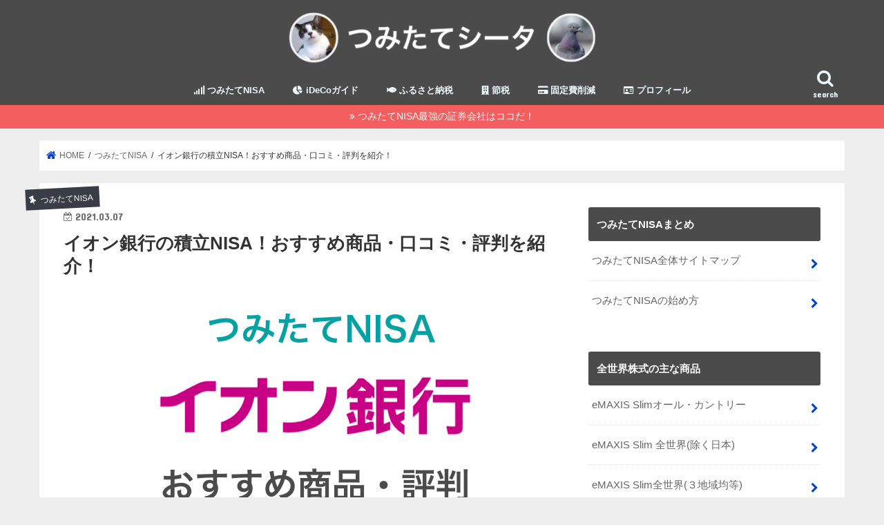

--- FILE ---
content_type: text/html; charset=UTF-8
request_url: https://tsumitatetheta.co.jp/blog/tsumitate-nisa-aeon-recommend/
body_size: 25464
content:
<!doctype html> <!--[if lt IE 7]><html lang="ja" class="no-js lt-ie9 lt-ie8 lt-ie7"><![endif]--> <!--[if (IE 7)&!(IEMobile)]><html lang="ja" class="no-js lt-ie9 lt-ie8"><![endif]--> <!--[if (IE 8)&!(IEMobile)]><html lang="ja" class="no-js lt-ie9"><![endif]--> <!--[if gt IE 8]><!--><html lang="ja" class="no-js"><!--<![endif]--><head><meta charset="utf-8"><meta http-equiv="X-UA-Compatible" content="IE=edge"><script data-cfasync="false" id="ao_optimized_gfonts_config">WebFontConfig={google:{families:["Montserrat","Concert One","Lato"] },classes:false, events:false, timeout:1500};</script><link media="all" href="https://tsumitatetheta.co.jp/blog/wp-content/cache/autoptimize/css/autoptimize_11454cebf1dd1c873af61f6189f2ca72.css" rel="stylesheet" /><title>イオン銀行の積立NISA！おすすめ商品・口コミ・評判を紹介！ | つみたてシータ</title><meta name="HandheldFriendly" content="True"><meta name="MobileOptimized" content="320"><meta name="viewport" content="width=device-width, initial-scale=1"/><link rel="icon" href="https://tsumitatetheta.co.jp/blog/wp-content/uploads/2018/10/theta_fav.png"><link rel="pingback" href="https://tsumitatetheta.co.jp/blog/xmlrpc.php"> <!--[if IE]><link rel="shortcut icon" href="https://tsumitatetheta.co.jp/blog/wp-content/uploads/2018/10/favicon.ico"><![endif]--> <!--[if lt IE 9]> <script src="//html5shiv.googlecode.com/svn/trunk/html5.js"></script> <script src="//css3-mediaqueries-js.googlecode.com/svn/trunk/css3-mediaqueries.js"></script> <![endif]--> <script data-ad-client="ca-pub-8024653513476968" async src="https://pagead2.googlesyndication.com/pagead/js/adsbygoogle.js"></script> <link rel="manifest" href="/blog/superpwa-manifest.json"><meta name="theme-color" content=""><link rel="apple-touch-icon" sizes="192x192" href=""><meta name="description" content="「イオン銀行のつみたてNISAっていいのかな？おすすめ商品があったら知りたいな」そんな方向けにイオン銀行のおすすめ商品・口コミ・評判をご紹介します。" /><meta name="robots" content="index, follow" /><meta name="googlebot" content="index, follow, max-snippet:-1, max-image-preview:large, max-video-preview:-1" /><meta name="bingbot" content="index, follow, max-snippet:-1, max-image-preview:large, max-video-preview:-1" /><link rel="canonical" href="https://tsumitatetheta.co.jp/blog/tsumitate-nisa-aeon-recommend/" /><meta property="og:locale" content="ja_JP" /><meta property="og:type" content="article" /><meta property="og:title" content="イオン銀行の積立NISA！おすすめ商品・口コミ・評判を紹介！ | つみたてシータ" /><meta property="og:description" content="「イオン銀行のつみたてNISAっていいのかな？おすすめ商品があったら知りたいな」そんな方向けにイオン銀行のおすすめ商品・口コミ・評判をご紹介します。" /><meta property="og:url" content="https://tsumitatetheta.co.jp/blog/tsumitate-nisa-aeon-recommend/" /><meta property="og:site_name" content="つみたてシータ" /><meta property="article:published_time" content="2020-05-31T22:00:29+00:00" /><meta property="article:modified_time" content="2021-04-04T06:13:30+00:00" /><meta property="og:image" content="https://tsumitatetheta.co.jp/blog/wp-content/uploads/2019/04/tsumitate_nisa_aeon_recommend.001.png" /><meta property="og:image:width" content="640" /><meta property="og:image:height" content="360" /><meta name="twitter:card" content="summary_large_image" /><meta name="twitter:creator" content="@reuse_theta" /><meta name="twitter:site" content="@reuse_theta" /> <script type="application/ld+json" class="yoast-schema-graph">{"@context":"https://schema.org","@graph":[{"@type":"WebSite","@id":"https://tsumitatetheta.co.jp/blog/#website","url":"https://tsumitatetheta.co.jp/blog/","name":"\u3064\u307f\u305f\u3066\u30b7\u30fc\u30bf","description":"","potentialAction":[{"@type":"SearchAction","target":"https://tsumitatetheta.co.jp/blog/?s={search_term_string}","query-input":"required name=search_term_string"}],"inLanguage":"ja"},{"@type":"ImageObject","@id":"https://tsumitatetheta.co.jp/blog/tsumitate-nisa-aeon-recommend/#primaryimage","inLanguage":"ja","url":"https://tsumitatetheta.co.jp/blog/wp-content/uploads/2019/04/tsumitate_nisa_aeon_recommend.001.png","width":640,"height":360},{"@type":"WebPage","@id":"https://tsumitatetheta.co.jp/blog/tsumitate-nisa-aeon-recommend/#webpage","url":"https://tsumitatetheta.co.jp/blog/tsumitate-nisa-aeon-recommend/","name":"\u30a4\u30aa\u30f3\u9280\u884c\u306e\u7a4d\u7acbNISA\uff01\u304a\u3059\u3059\u3081\u5546\u54c1\u30fb\u53e3\u30b3\u30df\u30fb\u8a55\u5224\u3092\u7d39\u4ecb\uff01 | \u3064\u307f\u305f\u3066\u30b7\u30fc\u30bf","isPartOf":{"@id":"https://tsumitatetheta.co.jp/blog/#website"},"primaryImageOfPage":{"@id":"https://tsumitatetheta.co.jp/blog/tsumitate-nisa-aeon-recommend/#primaryimage"},"datePublished":"2020-05-31T22:00:29+00:00","dateModified":"2021-04-04T06:13:30+00:00","author":{"@id":"https://tsumitatetheta.co.jp/blog/#/schema/person/694cd94adac0f9510380fe4576f1b495"},"description":"\u300c\u30a4\u30aa\u30f3\u9280\u884c\u306e\u3064\u307f\u305f\u3066NISA\u3063\u3066\u3044\u3044\u306e\u304b\u306a\uff1f\u304a\u3059\u3059\u3081\u5546\u54c1\u304c\u3042\u3063\u305f\u3089\u77e5\u308a\u305f\u3044\u306a\u300d\u305d\u3093\u306a\u65b9\u5411\u3051\u306b\u30a4\u30aa\u30f3\u9280\u884c\u306e\u304a\u3059\u3059\u3081\u5546\u54c1\u30fb\u53e3\u30b3\u30df\u30fb\u8a55\u5224\u3092\u3054\u7d39\u4ecb\u3057\u307e\u3059\u3002","inLanguage":"ja","potentialAction":[{"@type":"ReadAction","target":["https://tsumitatetheta.co.jp/blog/tsumitate-nisa-aeon-recommend/"]}]},{"@type":["Person"],"@id":"https://tsumitatetheta.co.jp/blog/#/schema/person/694cd94adac0f9510380fe4576f1b495","name":"\u30b7\u30fc\u30bf","image":{"@type":"ImageObject","@id":"https://tsumitatetheta.co.jp/blog/#personlogo","inLanguage":"ja","url":"https://secure.gravatar.com/avatar/961cc34b1552521064ae1d101fa8aaf2?s=96&d=mm&r=g","caption":"\u30b7\u30fc\u30bf"}}]}</script> <link rel='dns-prefetch' href='//ajax.googleapis.com' /><link rel='dns-prefetch' href='//secure.gravatar.com' /><link rel='dns-prefetch' href='//use.fontawesome.com' /><link rel='dns-prefetch' href='//maxcdn.bootstrapcdn.com' /><link rel='dns-prefetch' href='//cdnjs.cloudflare.com' /><link rel='dns-prefetch' href='//s.w.org' /><link href='https://fonts.gstatic.com' crossorigin='anonymous' rel='preconnect' /><link href='https://ajax.googleapis.com' rel='preconnect' /><link href='https://fonts.googleapis.com' rel='preconnect' /><link rel="alternate" type="application/rss+xml" title="つみたてシータ &raquo; フィード" href="https://tsumitatetheta.co.jp/blog/feed/" /><link rel="alternate" type="application/rss+xml" title="つみたてシータ &raquo; コメントフィード" href="https://tsumitatetheta.co.jp/blog/comments/feed/" /><link rel="alternate" type="application/rss+xml" title="つみたてシータ &raquo; イオン銀行の積立NISA！おすすめ商品・口コミ・評判を紹介！ のコメントのフィード" href="https://tsumitatetheta.co.jp/blog/tsumitate-nisa-aeon-recommend/feed/" /> <!--noptimize--><script data-wpfc-render="false">
						advanced_ads_ready=function(){var fns=[],listener,doc=typeof document==="object"&&document,hack=doc&&doc.documentElement.doScroll,domContentLoaded="DOMContentLoaded",loaded=doc&&(hack?/^loaded|^c/:/^loaded|^i|^c/).test(doc.readyState);if(!loaded&&doc){listener=function(){doc.removeEventListener(domContentLoaded,listener);window.removeEventListener("load",listener);loaded=1;while(listener=fns.shift())listener()};doc.addEventListener(domContentLoaded,listener);window.addEventListener("load",listener)}return function(fn){loaded?setTimeout(fn,0):fns.push(fn)}}();
						</script>
		<!--/noptimize--><link crossorigin="anonymous" rel='stylesheet' id='bfb_fontawesome_stylesheet-css'  href='https://use.fontawesome.com/releases/v5.12.1/css/all.css' type='text/css' media='all' /><link crossorigin="anonymous" rel='stylesheet' id='fontawesome-css'  href='//maxcdn.bootstrapcdn.com/font-awesome/4.7.0/css/font-awesome.min.css' type='text/css' media='all' /><link crossorigin="anonymous" rel='stylesheet' id='fontawesome5-css'  href='//use.fontawesome.com/releases/v5.6.3/css/all.css' type='text/css' media='all' /><link rel='stylesheet' id='fontawesome_animation-css'  href='//cdnjs.cloudflare.com/ajax/libs/font-awesome-animation/0.0.10/font-awesome-animation.css' type='text/css' media='all' /><link rel="https://api.w.org/" href="https://tsumitatetheta.co.jp/blog/wp-json/" /><link rel="alternate" type="application/json" href="https://tsumitatetheta.co.jp/blog/wp-json/wp/v2/posts/7364" /><link rel="EditURI" type="application/rsd+xml" title="RSD" href="https://tsumitatetheta.co.jp/blog/xmlrpc.php?rsd" /><link rel="wlwmanifest" type="application/wlwmanifest+xml" href="https://tsumitatetheta.co.jp/blog/wp-includes/wlwmanifest.xml" /><link rel='shortlink' href='https://wp.me/p9COX7-1UM' /><link rel="alternate" type="application/json+oembed" href="https://tsumitatetheta.co.jp/blog/wp-json/oembed/1.0/embed?url=https%3A%2F%2Ftsumitatetheta.co.jp%2Fblog%2Ftsumitate-nisa-aeon-recommend%2F" /><link rel="alternate" type="text/xml+oembed" href="https://tsumitatetheta.co.jp/blog/wp-json/oembed/1.0/embed?url=https%3A%2F%2Ftsumitatetheta.co.jp%2Fblog%2Ftsumitate-nisa-aeon-recommend%2F&#038;format=xml" /><meta name="generator" content="Site Kit by Google 1.19.0" /> <script type="text/javascript" src="//aml.valuecommerce.com/vcdal.js" async></script> <link rel='dns-prefetch' href='//v0.wordpress.com'/><meta name="thumbnail" content="https://tsumitatetheta.co.jp/blog/wp-content/uploads/2019/04/tsumitate_nisa_aeon_recommend.001.png"> <script type='text/javascript' src='//ajax.googleapis.com/ajax/libs/jquery/1.12.4/jquery.min.js' id='jquery-js'></script> <script async src="//pagead2.googlesyndication.com/pagead/js/adsbygoogle.js"></script><script>(adsbygoogle = window.adsbygoogle || []).push({"google_ad_client":"ca-pub-1579295849865362","enable_page_level_ads":true,"tag_partner":"site_kit"});</script><script data-ad-client="ca-pub-1579295849865362" async src="https://pagead2.googlesyndication.com/pagead/js/adsbygoogle.js"></script> <link rel="stylesheet" type="text/css" id="wp-custom-css" href="https://tsumitatetheta.co.jp/blog/?custom-css=0a19dfc52b" /><script data-cfasync="false" id="ao_optimized_gfonts_webfontloader">(function() {var wf = document.createElement('script');wf.src='https://ajax.googleapis.com/ajax/libs/webfont/1/webfont.js';wf.type='text/javascript';wf.async='true';var s=document.getElementsByTagName('script')[0];s.parentNode.insertBefore(wf, s);})();</script>
<script data-wpfc-render="false">var Wpfcll={s:[],osl:0,scroll:false,i:function(){Wpfcll.ss();window.addEventListener('load',function(){window.addEventListener("DOMSubtreeModified",function(e){Wpfcll.osl=Wpfcll.s.length;Wpfcll.ss();if(Wpfcll.s.length > Wpfcll.osl){Wpfcll.ls(false);}},false);Wpfcll.ls(true);});window.addEventListener('scroll',function(){Wpfcll.scroll=true;Wpfcll.ls(false);});window.addEventListener('resize',function(){Wpfcll.scroll=true;Wpfcll.ls(false);});window.addEventListener('click',function(){Wpfcll.scroll=true;Wpfcll.ls(false);});},c:function(e,pageload){var w=document.documentElement.clientHeight || body.clientHeight;var n=0;if(pageload){n=0;}else{n=(w > 800) ? 800:200;n=Wpfcll.scroll ? 800:n;}var er=e.getBoundingClientRect();var t=0;var p=e.parentNode ? e.parentNode:false;if(typeof p.getBoundingClientRect=="undefined"){var pr=false;}else{var pr=p.getBoundingClientRect();}if(er.x==0 && er.y==0){for(var i=0;i < 10;i++){if(p){if(pr.x==0 && pr.y==0){if(p.parentNode){p=p.parentNode;}if(typeof p.getBoundingClientRect=="undefined"){pr=false;}else{pr=p.getBoundingClientRect();}}else{t=pr.top;break;}}};}else{t=er.top;}if(w - t+n > 0){return true;}return false;},r:function(e,pageload){var s=this;var oc,ot;try{oc=e.getAttribute("data-wpfc-original-src");ot=e.getAttribute("data-wpfc-original-srcset");if(s.c(e,pageload)){if(oc || ot){if(e.tagName=="DIV" || e.tagName=="A"){e.style.backgroundImage="url("+oc+")";e.removeAttribute("data-wpfc-original-src");e.removeAttribute("data-wpfc-original-srcset");e.removeAttribute("onload");}else{if(oc){e.setAttribute('src',oc);}if(ot){e.setAttribute('srcset',ot);}if(e.getAttribute("alt") && e.getAttribute("alt")=="blank"){e.removeAttribute("alt");}e.removeAttribute("data-wpfc-original-src");e.removeAttribute("data-wpfc-original-srcset");e.removeAttribute("onload");if(e.tagName=="IFRAME"){e.onload=function(){if(typeof window.jQuery !="undefined"){if(jQuery.fn.fitVids){jQuery(e).parent().fitVids({customSelector:"iframe[src]"});}}var s=e.getAttribute("src").match(/templates\/youtube\.html\#(.+)/);var y="https://www.youtube.com/embed/";if(s){try{var i=e.contentDocument || e.contentWindow;if(i.location.href=="about:blank"){e.setAttribute('src',y+s[1]);}}catch(err){e.setAttribute('src',y+s[1]);}}}}}}else{if(e.tagName=="NOSCRIPT"){if(jQuery(e).attr("data-type")=="wpfc"){e.removeAttribute("data-type");jQuery(e).after(jQuery(e).text());}}}}}catch(error){console.log(error);console.log("==>",e);}},ss:function(){var i=Array.prototype.slice.call(document.getElementsByTagName("img"));var f=Array.prototype.slice.call(document.getElementsByTagName("iframe"));var d=Array.prototype.slice.call(document.getElementsByTagName("div"));var a=Array.prototype.slice.call(document.getElementsByTagName("a"));var n=Array.prototype.slice.call(document.getElementsByTagName("noscript"));this.s=i.concat(f).concat(d).concat(a).concat(n);},ls:function(pageload){var s=this;[].forEach.call(s.s,function(e,index){s.r(e,pageload);});}};document.addEventListener('DOMContentLoaded',function(){wpfci();});function wpfci(){Wpfcll.i();}</script>
</head><body data-rsssl=1 class="post-template-default single single-post postid-7364 single-format-standard custom-background bgfull pannavi_on h_simple sidebarright undo_off"> <!--[Google Tag Manager Plugin]--> <noscript><iframe onload="Wpfcll.r(this,true);" data-wpfc-original-src="https://www.googletagmanager.com/ns.html?id=GTM-PKGK4LV"
height="0" width="0" style="display:none;visibility:hidden"></iframe></noscript><div id="container"><header class="header animated fadeIn headercenter" role="banner"><div id="inner-header" class="wrap cf"><div id="logo" class="gf fs_m"><p class="h1 img"><a href="https://tsumitatetheta.co.jp/blog"><img src="https://tsumitatetheta.co.jp/blog/wp-content/uploads/2019/02/theta_new_logo.png" alt="つみたてシータ"></a></p></div> <a href="#searchbox" data-remodal-target="searchbox" class="nav_btn search_btn"><span class="text gf">search</span></a><nav id="g_nav" role="navigation"><ul id="menu-%e3%83%a1%e3%82%a4%e3%83%b3%e3%83%a1%e3%83%8b%e3%83%a5%e3%83%bc" class="nav top-nav cf"><li id="menu-item-6194" class="menu-item menu-item-type-post_type menu-item-object-page menu-item-6194"><a href="https://tsumitatetheta.co.jp/blog/tsumitate-nisa/"><i class="fas fa-signal"></i> つみたてNISA</a></li><li id="menu-item-4269" class="menu-item menu-item-type-post_type menu-item-object-post menu-item-4269"><a href="https://tsumitatetheta.co.jp/blog/401k-all/"><i class="fas fa-chart-pie fa-fw"></i> iDeCoガイド</a></li><li id="menu-item-4899" class="menu-item menu-item-type-post_type menu-item-object-post menu-item-4899"><a href="https://tsumitatetheta.co.jp/blog/furusato-tax-all/"><i class="fas fa-fish"></i> ふるさと納税</a></li><li id="menu-item-4845" class="menu-item menu-item-type-post_type menu-item-object-post menu-item-4845"><a href="https://tsumitatetheta.co.jp/blog/tax-saving-all/"><i class="fas fa-building"></i> 節税</a></li><li id="menu-item-3729" class="menu-item menu-item-type-post_type menu-item-object-post menu-item-3729"><a href="https://tsumitatetheta.co.jp/blog/rakuten-mobile-review/"><i class="fas fa-credit-card"></i> 固定費削減</a></li><li id="menu-item-894" class="menu-item menu-item-type-post_type menu-item-object-page menu-item-894"><a href="https://tsumitatetheta.co.jp/blog/profile/"><i class="far fa-id-card fa-fw"></i> プロフィール</a></li></ul></nav> <a href="#spnavi" data-remodal-target="spnavi" class="nav_btn"><span class="text gf">menu</span></a></div></header><div class="remodal" data-remodal-id="spnavi" data-remodal-options="hashTracking:false"> <button data-remodal-action="close" class="remodal-close"><span class="text gf">CLOSE</span></button><div id="nav_menu-75" class="widget widget_nav_menu"><h4 class="widgettitle"><span>つみたてNISAまとめ</span></h4><div class="menu-%e3%81%a4%e3%81%bf%e3%81%9f%e3%81%a6nisa%e3%81%ae%e3%81%be%e3%81%a8%e3%82%81-container"><ul id="menu-%e3%81%a4%e3%81%bf%e3%81%9f%e3%81%a6nisa%e3%81%ae%e3%81%be%e3%81%a8%e3%82%81" class="menu"><li id="menu-item-6928" class="menu-item menu-item-type-post_type menu-item-object-page menu-item-6928"><a href="https://tsumitatetheta.co.jp/blog/tsumitate-nisa/">つみたてNISA全体サイトマップ</a></li><li id="menu-item-5981" class="menu-item menu-item-type-post_type menu-item-object-post menu-item-5981"><a href="https://tsumitatetheta.co.jp/blog/tsumitate-nisa-guide/">つみたてNISAの始め方</a></li></ul></div></div><div id="nav_menu-68" class="widget widget_nav_menu"><h4 class="widgettitle"><span>全世界株式の主な商品</span></h4><div class="menu-%e3%81%a4%e3%81%bf%e3%81%9f%e3%81%a6nisa%e5%af%be%e8%b1%a1%e5%95%86%e5%93%81-%e5%85%a8%e4%b8%96%e7%95%8c%e6%a0%aa%e5%bc%8f-container"><ul id="menu-%e3%81%a4%e3%81%bf%e3%81%9f%e3%81%a6nisa%e5%af%be%e8%b1%a1%e5%95%86%e5%93%81-%e5%85%a8%e4%b8%96%e7%95%8c%e6%a0%aa%e5%bc%8f" class="menu"><li id="menu-item-6897" class="menu-item menu-item-type-post_type menu-item-object-fund menu-item-6897"><a href="https://tsumitatetheta.co.jp/blog/fund/jp90c000h1t1/">eMAXIS Slimオール・カントリー</a></li><li id="menu-item-6898" class="menu-item menu-item-type-post_type menu-item-object-fund menu-item-6898"><a href="https://tsumitatetheta.co.jp/blog/fund/jp90c000g631/">eMAXIS Slim 全世界(除く日本)</a></li><li id="menu-item-6899" class="menu-item menu-item-type-post_type menu-item-object-fund menu-item-6899"><a href="https://tsumitatetheta.co.jp/blog/fund/jp90c000g7w3/">eMAXIS Slim全世界(３地域均等)</a></li><li id="menu-item-6900" class="menu-item menu-item-type-post_type menu-item-object-fund menu-item-6900"><a href="https://tsumitatetheta.co.jp/blog/fund/jp90c000fhc4/">楽天全世界株式(VT)</a></li></ul></div></div><div id="nav_menu-69" class="widget widget_nav_menu"><h4 class="widgettitle"><span>先進国株式の主な商品</span></h4><div class="menu-%e3%81%a4%e3%81%bf%e3%81%9f%e3%81%a6nisa%e5%af%be%e8%b1%a1%e5%95%86%e5%93%81-%e5%85%88%e9%80%b2%e5%9b%bd%e6%a0%aa%e5%bc%8f-container"><ul id="menu-%e3%81%a4%e3%81%bf%e3%81%9f%e3%81%a6nisa%e5%af%be%e8%b1%a1%e5%95%86%e5%93%81-%e5%85%88%e9%80%b2%e5%9b%bd%e6%a0%aa%e5%bc%8f" class="menu"><li id="menu-item-6901" class="menu-item menu-item-type-post_type menu-item-object-fund menu-item-6901"><a href="https://tsumitatetheta.co.jp/blog/fund/jp90c000enc5/">eMAXIS Slim先進国株式</a></li><li id="menu-item-6902" class="menu-item menu-item-type-post_type menu-item-object-fund menu-item-6902"><a href="https://tsumitatetheta.co.jp/blog/fund/jp90c000gkc6/">eMAXIS Slim米国株式(S&#038;P500)</a></li><li id="menu-item-6903" class="menu-item menu-item-type-post_type menu-item-object-fund menu-item-6903"><a href="https://tsumitatetheta.co.jp/blog/fund/jp90c0009ve0/">ニッセイ外国株式</a></li><li id="menu-item-6904" class="menu-item menu-item-type-post_type menu-item-object-fund menu-item-6904"><a href="https://tsumitatetheta.co.jp/blog/fund/jp90c000fhd2/">楽天全米株式(VTI)</a></li></ul></div></div><div id="nav_menu-70" class="widget widget_nav_menu"><h4 class="widgettitle"><span>新興国株式の主な商品</span></h4><div class="menu-%e3%81%a4%e3%81%bf%e3%81%9f%e3%81%a6nisa%e5%af%be%e8%b1%a1%e5%95%86%e5%93%81-%e6%96%b0%e8%88%88%e5%9b%bd%e6%a0%aa%e5%bc%8f-container"><ul id="menu-%e3%81%a4%e3%81%bf%e3%81%9f%e3%81%a6nisa%e5%af%be%e8%b1%a1%e5%95%86%e5%93%81-%e6%96%b0%e8%88%88%e5%9b%bd%e6%a0%aa%e5%bc%8f" class="menu"><li id="menu-item-6905" class="menu-item menu-item-type-post_type menu-item-object-fund menu-item-6905"><a href="https://tsumitatetheta.co.jp/blog/fund/jp90c000f7h5/">eMAXIS Slim新興国株式</a></li><li id="menu-item-6907" class="menu-item menu-item-type-post_type menu-item-object-fund menu-item-6907"><a href="https://tsumitatetheta.co.jp/blog/fund/jp90c000fk36/">ニッセイ新興国株式</a></li><li id="menu-item-6906" class="menu-item menu-item-type-post_type menu-item-object-fund menu-item-6906"><a href="https://tsumitatetheta.co.jp/blog/fund/jp90c000dvr8/">iFree新興国株式</a></li><li id="menu-item-6908" class="menu-item menu-item-type-post_type menu-item-object-fund menu-item-6908"><a href="https://tsumitatetheta.co.jp/blog/fund/jp90c000fqq5/">ＳＢＩ新興国株式</a></li></ul></div></div><div id="nav_menu-71" class="widget widget_nav_menu"><h4 class="widgettitle"><span>日本株式の主な商品</span></h4><div class="menu-%e3%81%a4%e3%81%bf%e3%81%9f%e3%81%a6nisa%e5%af%be%e8%b1%a1%e5%95%86%e5%93%81-%e6%97%a5%e6%9c%ac%e6%a0%aa%e5%bc%8f-container"><ul id="menu-%e3%81%a4%e3%81%bf%e3%81%9f%e3%81%a6nisa%e5%af%be%e8%b1%a1%e5%95%86%e5%93%81-%e6%97%a5%e6%9c%ac%e6%a0%aa%e5%bc%8f" class="menu"><li id="menu-item-6914" class="menu-item menu-item-type-post_type menu-item-object-fund menu-item-6914"><a href="https://tsumitatetheta.co.jp/blog/fund/jp90c000ena9/">eMAXIS Slim(TOPIX)</a></li><li id="menu-item-6916" class="menu-item menu-item-type-post_type menu-item-object-fund menu-item-6916"><a href="https://tsumitatetheta.co.jp/blog/fund/jp90c000brt6/">ニッセイTOPIX</a></li><li id="menu-item-6917" class="menu-item menu-item-type-post_type menu-item-object-fund menu-item-6917"><a href="https://tsumitatetheta.co.jp/blog/fund/jp90c000dvl1/">iFree TOPIX</a></li><li id="menu-item-6918" class="menu-item menu-item-type-post_type menu-item-object-fund menu-item-6918"><a href="https://tsumitatetheta.co.jp/blog/fund/jp90c000f9e8/">Smart-i TOPIX</a></li><li id="menu-item-6915" class="menu-item menu-item-type-post_type menu-item-object-fund menu-item-6915"><a href="https://tsumitatetheta.co.jp/blog/fund/jp90c000fxv1/">eMAXIS Slim(日経平均)</a></li></ul></div></div><div id="nav_menu-72" class="widget widget_nav_menu"><h4 class="widgettitle"><span>バランスファンドの主な商品</span></h4><div class="menu-%e3%81%a4%e3%81%bf%e3%81%9f%e3%81%a6nisa%e5%af%be%e8%b1%a1%e5%95%86%e5%93%81-%e3%83%90%e3%83%a9%e3%83%b3%e3%82%b9%e5%9e%8b-container"><ul id="menu-%e3%81%a4%e3%81%bf%e3%81%9f%e3%81%a6nisa%e5%af%be%e8%b1%a1%e5%95%86%e5%93%81-%e3%83%90%e3%83%a9%e3%83%b3%e3%82%b9%e5%9e%8b" class="menu"><li id="menu-item-6909" class="menu-item menu-item-type-post_type menu-item-object-fund menu-item-6909"><a href="https://tsumitatetheta.co.jp/blog/fund/jp90c000ewv6/">eMAXIS Slimバランス(8資産均等)</a></li><li id="menu-item-6910" class="menu-item menu-item-type-post_type menu-item-object-fund menu-item-6910"><a href="https://tsumitatetheta.co.jp/blog/fund/jp90c000fk44/">ニッセイバランス(6資産均等)</a></li><li id="menu-item-6911" class="menu-item menu-item-type-post_type menu-item-object-fund menu-item-6911"><a href="https://tsumitatetheta.co.jp/blog/fund/jp90c000c7b1/">ニッセイバランス(4資産均等)</a></li><li id="menu-item-6913" class="menu-item menu-item-type-post_type menu-item-object-fund menu-item-6913"><a href="https://tsumitatetheta.co.jp/blog/fund/jp90c000gmq2/">楽天バランス(株式重視型)</a></li><li id="menu-item-6912" class="menu-item menu-item-type-post_type menu-item-object-fund menu-item-6912"><a href="https://tsumitatetheta.co.jp/blog/fund/jp90c000gmr0/">楽天バランス(均等型)</a></li></ul></div></div><div id="nav_menu-73" class="widget widget_nav_menu"><h4 class="widgettitle"><span>アクティブファンドの主な商品</span></h4><div class="menu-%e3%81%a4%e3%81%bf%e3%81%9f%e3%81%a6nisa%e5%af%be%e8%b1%a1%e5%95%86%e5%93%81-%e3%82%a2%e3%82%af%e3%83%86%e3%82%a3%e3%83%96-container"><ul id="menu-%e3%81%a4%e3%81%bf%e3%81%9f%e3%81%a6nisa%e5%af%be%e8%b1%a1%e5%95%86%e5%93%81-%e3%82%a2%e3%82%af%e3%83%86%e3%82%a3%e3%83%96" class="menu"><li id="menu-item-6919" class="menu-item menu-item-type-post_type menu-item-object-fund menu-item-6919"><a href="https://tsumitatetheta.co.jp/blog/fund/jp90c0008ch5/">ひふみプラス</a></li><li id="menu-item-6920" class="menu-item menu-item-type-post_type menu-item-object-fund menu-item-6920"><a href="https://tsumitatetheta.co.jp/blog/fund/jp90c0006026/">世界経済インデックスファンド</a></li><li id="menu-item-6921" class="menu-item menu-item-type-post_type menu-item-object-fund menu-item-6921"><a href="https://tsumitatetheta.co.jp/blog/fund/jp90c0004gz7/">セゾンバンガード</a></li></ul></div></div><div id="nav_menu-79" class="widget widget_nav_menu"><h4 class="widgettitle"><span>つみたてNISAの商品を探す</span></h4><div class="menu-%e3%81%a4%e3%81%bf%e3%81%9f%e3%81%a6nisa%e5%95%86%e5%93%81%e3%82%92%e6%8e%a2%e3%81%99-container"><ul id="menu-%e3%81%a4%e3%81%bf%e3%81%9f%e3%81%a6nisa%e5%95%86%e5%93%81%e3%82%92%e6%8e%a2%e3%81%99" class="menu"><li id="menu-item-5987" class="menu-item menu-item-type-taxonomy menu-item-object-assetclass menu-item-5987"><a href="https://tsumitatetheta.co.jp/blog/assetclass/world/">全世界株式から探す</a></li><li id="menu-item-5985" class="menu-item menu-item-type-taxonomy menu-item-object-assetclass current-fund-ancestor current-menu-parent current-fund-parent menu-item-5985"><a href="https://tsumitatetheta.co.jp/blog/assetclass/dev/">先進国株式から探す</a></li><li id="menu-item-5984" class="menu-item menu-item-type-taxonomy menu-item-object-assetclass menu-item-5984"><a href="https://tsumitatetheta.co.jp/blog/assetclass/eme/">新興国株式から探す</a></li><li id="menu-item-5988" class="menu-item menu-item-type-taxonomy menu-item-object-assetclass menu-item-5988"><a href="https://tsumitatetheta.co.jp/blog/assetclass/jp/">日本株式から探す</a></li><li id="menu-item-5986" class="menu-item menu-item-type-taxonomy menu-item-object-assetclass menu-item-5986"><a href="https://tsumitatetheta.co.jp/blog/assetclass/balance/">バランスファンドから探す</a></li><li id="menu-item-5983" class="menu-item menu-item-type-taxonomy menu-item-object-fundtype menu-item-5983"><a href="https://tsumitatetheta.co.jp/blog/fundtype/active/">アクティブ投信から探す</a></li><li id="menu-item-5982" class="menu-item menu-item-type-taxonomy menu-item-object-fundtype menu-item-5982"><a href="https://tsumitatetheta.co.jp/blog/fundtype/etf/">ETFから探す</a></li><li id="menu-item-6225" class="menu-item menu-item-type-taxonomy menu-item-object-category current-fund-ancestor current-menu-parent current-fund-parent menu-item-6225"><a href="https://tsumitatetheta.co.jp/blog/category/tsumitate-nisa/tsumitate-nisa-fund/">すべての商品をみる</a></li></ul></div></div><div id="nav_menu-16" class="widget widget_nav_menu"><h4 class="widgettitle"><span>つみたてNISAの基礎知識</span></h4><div class="menu-%e3%81%a4%e3%81%bf%e3%81%9f%e3%81%a6nisa%e3%81%ae%e5%9f%ba%e7%a4%8e%e7%9f%a5%e8%ad%98-container"><ul id="menu-%e3%81%a4%e3%81%bf%e3%81%9f%e3%81%a6nisa%e3%81%ae%e5%9f%ba%e7%a4%8e%e7%9f%a5%e8%ad%98" class="menu"><li id="menu-item-7866" class="menu-item menu-item-type-post_type menu-item-object-post menu-item-7866"><a href="https://tsumitatetheta.co.jp/blog/tsumitate-nisa-basic/">つみたてNISAの基礎知識まとめ</a></li><li id="menu-item-5960" class="menu-item menu-item-type-post_type menu-item-object-post menu-item-5960"><a href="https://tsumitatetheta.co.jp/blog/tsumitate-nisa-ideco-compare/">NISA/つみたてNISA/iDeCoの使い分け</a></li><li id="menu-item-5961" class="menu-item menu-item-type-post_type menu-item-object-post menu-item-5961"><a href="https://tsumitatetheta.co.jp/blog/nisa-vs-tsumitate-nisa/">NISAとつみたてNISAどっちがお得？</a></li><li id="menu-item-5962" class="menu-item menu-item-type-post_type menu-item-object-post menu-item-5962"><a href="https://tsumitatetheta.co.jp/blog/tsumitate-nisa-demerit/">つみたてNISAのデメリット</a></li><li id="menu-item-5963" class="menu-item menu-item-type-post_type menu-item-object-post menu-item-5963"><a href="https://tsumitatetheta.co.jp/blog/nisa-to-tsumitate-nisa/">NISA→つみたてNISA切り替えの注意点</a></li><li id="menu-item-5980" class="menu-item menu-item-type-post_type menu-item-object-post menu-item-5980"><a href="https://tsumitatetheta.co.jp/blog/tsumitate-nisa-return/">つみたてNISAの利回りの平均は？</a></li><li id="menu-item-8394" class="menu-item menu-item-type-post_type menu-item-object-post menu-item-8394"><a href="https://tsumitatetheta.co.jp/blog/tsumitate-nisa-ganponware/">つみたてNISAの元本割れ確率は？</a></li><li id="menu-item-6232" class="menu-item menu-item-type-post_type menu-item-object-post menu-item-6232"><a href="https://tsumitatetheta.co.jp/blog/tumitate-nisa-profits/">20年後はどうなる？どうする？</a></li><li id="menu-item-6572" class="menu-item menu-item-type-post_type menu-item-object-post menu-item-6572"><a href="https://tsumitatetheta.co.jp/blog/tsumitate-nisa-tax-return/">つみたてNISAで確定申告は必要？</a></li><li id="menu-item-7890" class="menu-item menu-item-type-post_type menu-item-object-post menu-item-7890"><a href="https://tsumitatetheta.co.jp/blog/tsumitate-nisa-timing/">つみたてNISAはいつから始める？</a></li><li id="menu-item-8131" class="menu-item menu-item-type-post_type menu-item-object-post menu-item-8131"><a href="https://tsumitatetheta.co.jp/blog/nenkin-hatan-rougo-2000/">年金破綻で老後資金2000万不足って本当？</a></li></ul></div></div><div id="nav_menu-15" class="widget widget_nav_menu"><h4 class="widgettitle"><span>つみたてNISAの証券会社を選ぶ</span></h4><div class="menu-%e3%81%a4%e3%81%bf%e3%81%9f%e3%81%a6nisa%e3%81%ae%e8%a8%bc%e5%88%b8%e4%bc%9a%e7%a4%be-container"><ul id="menu-%e3%81%a4%e3%81%bf%e3%81%9f%e3%81%a6nisa%e3%81%ae%e8%a8%bc%e5%88%b8%e4%bc%9a%e7%a4%be" class="menu"><li id="menu-item-5971" class="menu-item menu-item-type-post_type menu-item-object-post menu-item-5971"><a href="https://tsumitatetheta.co.jp/blog/tsumitate-nisa-sec-recommend/">つみたてNISAの銀行・証券会社の徹底比較</a></li><li id="menu-item-6801" class="menu-item menu-item-type-custom menu-item-object-custom menu-item-6801"><a href="https://tsumitatetheta.co.jp/blog/category/tsumitate-nisa-sec/">つみたてNISAの主な金融機関一覧</a></li><li id="menu-item-5972" class="menu-item menu-item-type-post_type menu-item-object-post menu-item-5972"><a href="https://tsumitatetheta.co.jp/blog/tsumitate-nisa-transfer/">SBIから楽天証券へ乗り換える方法</a></li><li id="menu-item-6060" class="menu-item menu-item-type-post_type menu-item-object-post menu-item-6060"><a href="https://tsumitatetheta.co.jp/blog/tsumitate-nisa-rakuten-sec-buy/">楽天証券でのつみたてNISAの買い方</a></li><li id="menu-item-6354" class="menu-item menu-item-type-post_type menu-item-object-post menu-item-6354"><a href="https://tsumitatetheta.co.jp/blog/tsumitate-nisa-rakuten-sec-daily/">楽天証券の毎日積立でポイントGET</a></li><li id="menu-item-9485" class="menu-item menu-item-type-post_type menu-item-object-post menu-item-9485"><a href="https://tsumitatetheta.co.jp/blog/tsumitate-nisa-use-up/">楽天証券で40万円使い切る方法</a></li></ul></div></div><div id="nav_menu-14" class="widget widget_nav_menu"><h4 class="widgettitle"><span>つみたてNISAのおすすめ商品</span></h4><div class="menu-%e3%81%a4%e3%81%bf%e3%81%9f%e3%81%a6nisa%e3%81%ae%e3%81%8a%e3%81%99%e3%81%99%e3%82%81%e5%95%86%e5%93%81-container"><ul id="menu-%e3%81%a4%e3%81%bf%e3%81%9f%e3%81%a6nisa%e3%81%ae%e3%81%8a%e3%81%99%e3%81%99%e3%82%81%e5%95%86%e5%93%81" class="menu"><li id="menu-item-9167" class="menu-item menu-item-type-post_type menu-item-object-post menu-item-9167"><a href="https://tsumitatetheta.co.jp/blog/tsumitate-nisa-fund-navi/">つみたてNISAの商品診断</a></li><li id="menu-item-7740" class="menu-item menu-item-type-post_type menu-item-object-post menu-item-7740"><a href="https://tsumitatetheta.co.jp/blog/tsumitate-nisa-fund-recommend/">おすすめ商品・選び方まとめ</a></li><li id="menu-item-6694" class="menu-item menu-item-type-post_type menu-item-object-post menu-item-6694"><a href="https://tsumitatetheta.co.jp/blog/tsumitate-nisa-how-to-choose/">つみたてNISA商品の選び方</a></li><li id="menu-item-5968" class="menu-item menu-item-type-post_type menu-item-object-post menu-item-5968"><a href="https://tsumitatetheta.co.jp/blog/tsumitate-nisa-beginner-recommend/">初心者向けのおすすめ商品</a></li><li id="menu-item-5967" class="menu-item menu-item-type-post_type menu-item-object-post menu-item-5967"><a href="https://tsumitatetheta.co.jp/blog/tsumitate-nisa-balance-recommend/">リスクを抑えたい人向けのおすすめ商品</a></li><li id="menu-item-7084" class="menu-item menu-item-type-post_type menu-item-object-post menu-item-7084"><a href="https://tsumitatetheta.co.jp/blog/tsumitate-nisa-latest-return-ranking/">2019年最新利回りランキング</a></li><li id="menu-item-9120" class="menu-item menu-item-type-post_type menu-item-object-post menu-item-9120"><a href="https://tsumitatetheta.co.jp/blog/tsumitate-nisa-trustee-fee-ranking/">2019年最新信託報酬ランキング</a></li><li id="menu-item-6143" class="menu-item menu-item-type-post_type menu-item-object-post menu-item-6143"><a href="https://tsumitatetheta.co.jp/blog/tsumitate-nisa-2018-return-ranking/">2018年利回りランキング</a></li><li id="menu-item-7818" class="menu-item menu-item-type-post_type menu-item-object-post menu-item-7818"><a href="https://tsumitatetheta.co.jp/blog/tsumitate-nisa-hifumi/">ひふみプラスのメリット・デメリット</a></li></ul></div></div><div id="nav_menu-81" class="widget widget_nav_menu"><h4 class="widgettitle"><span>金融機関ごとのおすすめ商品</span></h4><div class="menu-%e3%81%a4%e3%81%bf%e3%81%9f%e3%81%a6nisa-%e9%87%91%e8%9e%8d%e6%a9%9f%e9%96%a2%e3%81%94%e3%81%a8%e3%81%ae%e3%81%8a%e3%81%99%e3%81%99%e3%82%81%e5%95%86%e5%93%81-container"><ul id="menu-%e3%81%a4%e3%81%bf%e3%81%9f%e3%81%a6nisa-%e9%87%91%e8%9e%8d%e6%a9%9f%e9%96%a2%e3%81%94%e3%81%a8%e3%81%ae%e3%81%8a%e3%81%99%e3%81%99%e3%82%81%e5%95%86%e5%93%81" class="menu"><li id="menu-item-7540" class="menu-item menu-item-type-post_type menu-item-object-post menu-item-7540"><a href="https://tsumitatetheta.co.jp/blog/rakuten-sec-tsumitate-recommend/">楽天証券のおすすめ商品</a></li><li id="menu-item-9882" class="menu-item menu-item-type-post_type menu-item-object-post menu-item-9882"><a href="https://tsumitatetheta.co.jp/blog/tsumitate-nisa-sbi-recommend/">SBI証券のおすすめ商品</a></li><li id="menu-item-7539" class="menu-item menu-item-type-post_type menu-item-object-post menu-item-7539"><a href="https://tsumitatetheta.co.jp/blog/tsumitate-nisa-jpbank/">ゆうちょのおすすめ商品</a></li><li id="menu-item-7538" class="menu-item menu-item-type-post_type menu-item-object-post menu-item-7538"><a href="https://tsumitatetheta.co.jp/blog/tsumitate-nisa-mizuho-recommend/">みずほ銀行のおすすめ商品</a></li><li id="menu-item-7536" class="menu-item menu-item-type-post_type menu-item-object-post menu-item-7536"><a href="https://tsumitatetheta.co.jp/blog/tsumitate-nisa-ufj-recommend/">三菱UFJ銀行のおすすめ商品</a></li><li id="menu-item-7537" class="menu-item menu-item-type-post_type menu-item-object-post menu-item-7537"><a href="https://tsumitatetheta.co.jp/blog/tsumitate-nisa-smbc-recommend/">三井住友銀行のおすすめ商品</a></li><li id="menu-item-7533" class="menu-item menu-item-type-post_type menu-item-object-post menu-item-7533"><a href="https://tsumitatetheta.co.jp/blog/tsumitate-nisa-risona-recommend/">りそな銀行のおすすめ商品</a></li><li id="menu-item-7535" class="menu-item menu-item-type-post_type menu-item-object-post menu-item-7535"><a href="https://tsumitatetheta.co.jp/blog/tsumitate-nisa-aeon-recommend/">イオン銀行のおすすめ商品</a></li><li id="menu-item-7531" class="menu-item menu-item-type-post_type menu-item-object-post menu-item-7531"><a href="https://tsumitatetheta.co.jp/blog/tsumitate-nisa-daiwa-recommend/">大和証券のおすすめ商品</a></li><li id="menu-item-7532" class="menu-item menu-item-type-post_type menu-item-object-post menu-item-7532"><a href="https://tsumitatetheta.co.jp/blog/tsumitate-nisa-mizuho-sc-recommend/">みずほ証券のおすすめ商品</a></li><li id="menu-item-7534" class="menu-item menu-item-type-post_type menu-item-object-post menu-item-7534"><a href="https://tsumitatetheta.co.jp/blog/tsumitate-nisa-nomura-recommend/">野村証券のおすすめ商品</a></li><li id="menu-item-7583" class="menu-item menu-item-type-post_type menu-item-object-post menu-item-7583"><a href="https://tsumitatetheta.co.jp/blog/tsumitate-nisa-smtb-recommend/">三井住友信託銀行のおすすめ商品</a></li><li id="menu-item-8040" class="menu-item menu-item-type-post_type menu-item-object-post menu-item-8040"><a href="https://tsumitatetheta.co.jp/blog/tsumitate-nisa-rokin-recommend/">ろうきんのおすすめ商品</a></li></ul></div></div><div id="nav_menu-13" class="widget widget_nav_menu"><h4 class="widgettitle"><span>つみたてNISA商品データベース</span></h4><div class="menu-%e3%81%a4%e3%81%bf%e3%81%9f%e3%81%a6nisa%e5%95%86%e5%93%81%e3%82%92%e6%8e%a2%e3%81%99-container"><ul id="menu-%e3%81%a4%e3%81%bf%e3%81%9f%e3%81%a6nisa%e5%95%86%e5%93%81%e3%82%92%e6%8e%a2%e3%81%99-1" class="menu"><li class="menu-item menu-item-type-taxonomy menu-item-object-assetclass menu-item-5987"><a href="https://tsumitatetheta.co.jp/blog/assetclass/world/">全世界株式から探す</a></li><li class="menu-item menu-item-type-taxonomy menu-item-object-assetclass current-fund-ancestor current-menu-parent current-fund-parent menu-item-5985"><a href="https://tsumitatetheta.co.jp/blog/assetclass/dev/">先進国株式から探す</a></li><li class="menu-item menu-item-type-taxonomy menu-item-object-assetclass menu-item-5984"><a href="https://tsumitatetheta.co.jp/blog/assetclass/eme/">新興国株式から探す</a></li><li class="menu-item menu-item-type-taxonomy menu-item-object-assetclass menu-item-5988"><a href="https://tsumitatetheta.co.jp/blog/assetclass/jp/">日本株式から探す</a></li><li class="menu-item menu-item-type-taxonomy menu-item-object-assetclass menu-item-5986"><a href="https://tsumitatetheta.co.jp/blog/assetclass/balance/">バランスファンドから探す</a></li><li class="menu-item menu-item-type-taxonomy menu-item-object-fundtype menu-item-5983"><a href="https://tsumitatetheta.co.jp/blog/fundtype/active/">アクティブ投信から探す</a></li><li class="menu-item menu-item-type-taxonomy menu-item-object-fundtype menu-item-5982"><a href="https://tsumitatetheta.co.jp/blog/fundtype/etf/">ETFから探す</a></li><li class="menu-item menu-item-type-taxonomy menu-item-object-category current-fund-ancestor current-menu-parent current-fund-parent menu-item-6225"><a href="https://tsumitatetheta.co.jp/blog/category/tsumitate-nisa/tsumitate-nisa-fund/">すべての商品をみる</a></li></ul></div></div><div id="nav_menu-12" class="widget widget_nav_menu"><h4 class="widgettitle"><span>つみたてNISAシミュレータ</span></h4><div class="menu-%e3%81%a4%e3%81%bf%e3%81%9f%e3%81%a6nisa%e3%81%ae%e3%83%84%e3%83%bc%e3%83%ab-container"><ul id="menu-%e3%81%a4%e3%81%bf%e3%81%9f%e3%81%a6nisa%e3%81%ae%e3%83%84%e3%83%bc%e3%83%ab" class="menu"><li id="menu-item-9168" class="menu-item menu-item-type-post_type menu-item-object-post menu-item-9168"><a href="https://tsumitatetheta.co.jp/blog/tsumitate-nisa-fund-navi/">つみたてNISA商品診断</a></li><li id="menu-item-5964" class="menu-item menu-item-type-post_type menu-item-object-post menu-item-5964"><a href="https://tsumitatetheta.co.jp/blog/tsumitate-nisa-fund-simulator/">つみたてNISA全ファンドシミュレータ</a></li><li id="menu-item-5966" class="menu-item menu-item-type-post_type menu-item-object-post menu-item-5966"><a href="https://tsumitatetheta.co.jp/blog/tsumitate-nisa-simulator/">つみたてNISAの節税シミュレータ</a></li><li id="menu-item-5965" class="menu-item menu-item-type-post_type menu-item-object-post menu-item-5965"><a href="https://tsumitatetheta.co.jp/blog/tsumitate-simulator/">積立投資の複利計算シミュレータ</a></li></ul></div></div><div id="nav_menu-17" class="widget widget_nav_menu"><h4 class="widgettitle"><span>つみたてNISA運用のポイント</span></h4><div class="menu-%e3%81%a4%e3%81%bf%e3%81%9f%e3%81%a6nisa%e3%81%ae%e9%81%8b%e7%94%a8%e6%96%b9%e6%b3%95-container"><ul id="menu-%e3%81%a4%e3%81%bf%e3%81%9f%e3%81%a6nisa%e3%81%ae%e9%81%8b%e7%94%a8%e6%96%b9%e6%b3%95" class="menu"><li id="menu-item-7842" class="menu-item menu-item-type-post_type menu-item-object-post menu-item-7842"><a href="https://tsumitatetheta.co.jp/blog/tsumitate-nisa-operation/">運用のポイントまとめ</a></li><li id="menu-item-5973" class="menu-item menu-item-type-post_type menu-item-object-post menu-item-5973"><a href="https://tsumitatetheta.co.jp/blog/tsumitate-nisa-asset-allocation/">初心者におすすめの資産配分</a></li><li id="menu-item-5974" class="menu-item menu-item-type-post_type menu-item-object-post menu-item-5974"><a href="https://tsumitatetheta.co.jp/blog/tsumitate-nisa-dont-need-bonds/">つみたてNISAで債券は必要か</a></li><li id="menu-item-5975" class="menu-item menu-item-type-post_type menu-item-object-post menu-item-5975"><a href="https://tsumitatetheta.co.jp/blog/tsumitate-nisa-cancel/">つみたてNISAは途中で売却できる？</a></li><li id="menu-item-5976" class="menu-item menu-item-type-post_type menu-item-object-post menu-item-5976"><a href="https://tsumitatetheta.co.jp/blog/tsumitate-nisa-monthly-plan/">つみたてNISAは毎月いくら積み立てるべきか</a></li><li id="menu-item-5977" class="menu-item menu-item-type-post_type menu-item-object-post menu-item-5977"><a href="https://tsumitatetheta.co.jp/blog/tsumitate-nisa-change-fund/">銘柄変更時の注意点</a></li><li id="menu-item-5978" class="menu-item menu-item-type-post_type menu-item-object-post menu-item-5978"><a href="https://tsumitatetheta.co.jp/blog/tsumitate-nisa-dividend/">分配金は再投資と受け取りどっちがいい？</a></li><li id="menu-item-5979" class="menu-item menu-item-type-post_type menu-item-object-post menu-item-5979"><a href="https://tsumitatetheta.co.jp/blog/tsumitate-nisa-rebalance/">つみたてNISAでリバランスする方法</a></li><li id="menu-item-8328" class="menu-item menu-item-type-post_type menu-item-object-post menu-item-8328"><a href="https://tsumitatetheta.co.jp/blog/tsumitate-nisa-ikkatsu-hikaku/">一括投資と積立投資はどっちが得？</a></li><li id="menu-item-8349" class="menu-item menu-item-type-post_type menu-item-object-post menu-item-8349"><a href="https://tsumitatetheta.co.jp/blog/tsumitate-nisa-how-many-buy/">銘柄はいくつ買うのがいいの？</a></li><li id="menu-item-10368" class="menu-item menu-item-type-post_type menu-item-object-post menu-item-10368"><a href="https://tsumitatetheta.co.jp/blog/lehman-shock-detail/">リーマンショックを知り暴落に備える</a></li><li id="menu-item-7179" class="menu-item menu-item-type-post_type menu-item-object-post menu-item-7179"><a href="https://tsumitatetheta.co.jp/blog/tsumitate-nisa-jisseki/">僕のつみたてNISAの運用成績</a></li></ul></div></div><button data-remodal-action="close" class="remodal-close"><span class="text gf">CLOSE</span></button></div><div class="remodal searchbox" data-remodal-id="searchbox" data-remodal-options="hashTracking:false"><div class="search cf"><dl><dt>キーワードで記事を検索</dt><dd><form role="search" method="get" id="searchform" class="searchform cf" action="https://tsumitatetheta.co.jp/blog/" > <input type="search" placeholder="検索する" value="" name="s" id="s" /> <button type="submit" id="searchsubmit" ><i class="fa fa-search"></i></button></form></dd></dl></div> <button data-remodal-action="close" class="remodal-close"><span class="text gf">CLOSE</span></button></div><div class="header-info"><a  style="background-color: ;" href="https://tsumitatetheta.co.jp/blog/tsumitate-nisa-sec-recommend/">つみたてNISA最強の証券会社はココだ！</a></div><div id="breadcrumb" class="breadcrumb inner wrap cf"><ul itemscope itemtype="http://schema.org/BreadcrumbList"><li itemprop="itemListElement" itemscope itemtype="http://schema.org/ListItem" class="bc_homelink"><a itemprop="item" href="https://tsumitatetheta.co.jp/blog/"><span itemprop="name"> HOME</span></a><meta itemprop="position" content="1" /></li><li itemprop="itemListElement" itemscope itemtype="http://schema.org/ListItem"><a itemprop="item" href="https://tsumitatetheta.co.jp/blog/category/tsumitate-nisa/"><span itemprop="name">つみたてNISA</span></a><meta itemprop="position" content="2" /></li><li itemprop="itemListElement" itemscope itemtype="http://schema.org/ListItem" class="bc_posttitle"><span itemprop="name">イオン銀行の積立NISA！おすすめ商品・口コミ・評判を紹介！</span><meta itemprop="position" content="3" /></li></ul></div><div id="content"><div id="inner-content" class="wrap cf"><main id="main" class="m-all t-all d-5of7 cf" role="main"><article id="post-7364" class="post-7364 post type-post status-publish format-standard has-post-thumbnail hentry category-tsumitate-nisa article cf" role="article"><header class="article-header entry-header"><p class="byline entry-meta vcard cf"> <span class="cat-name cat-id-21">つみたてNISA</span><time class="date gf entry-date updated">2021.03.07</time> <time class="date gf entry-date undo updated" datetime="2021-04-04">2021.04.04</time> <span class="writer name author"><span class="fn">シータ</span></span></p><h1 class="entry-title single-title" itemprop="headline" rel="bookmark">イオン銀行の積立NISA！おすすめ商品・口コミ・評判を紹介！</h1><figure class="eyecatch"> <img width="640" height="360" src="https://tsumitatetheta.co.jp/blog/wp-content/uploads/2019/04/tsumitate_nisa_aeon_recommend.001.png" class="attachment-post-thumbnail size-post-thumbnail wp-post-image" alt="" loading="lazy" srcset="https://tsumitatetheta.co.jp/blog/wp-content/uploads/2019/04/tsumitate_nisa_aeon_recommend.001.png 640w, https://tsumitatetheta.co.jp/blog/wp-content/uploads/2019/04/tsumitate_nisa_aeon_recommend.001-300x169.png 300w" sizes="(max-width: 640px) 100vw, 640px" /></figure><div class="share short"><div class="sns"><ul class="cf"><li class="twitter"> <a target="blank" href="//twitter.com/intent/tweet?url=https%3A%2F%2Ftsumitatetheta.co.jp%2Fblog%2Ftsumitate-nisa-aeon-recommend%2F&text=%E3%82%A4%E3%82%AA%E3%83%B3%E9%8A%80%E8%A1%8C%E3%81%AE%E7%A9%8D%E7%AB%8BNISA%EF%BC%81%E3%81%8A%E3%81%99%E3%81%99%E3%82%81%E5%95%86%E5%93%81%E3%83%BB%E5%8F%A3%E3%82%B3%E3%83%9F%E3%83%BB%E8%A9%95%E5%88%A4%E3%82%92%E7%B4%B9%E4%BB%8B%EF%BC%81&tw_p=tweetbutton" onclick="window.open(this.href, 'tweetwindow', 'width=550, height=450,personalbar=0,toolbar=0,scrollbars=1,resizable=1'); return false;"><i class="fab fa-twitter"></i><span class="text">ツイート</span><span class="count"></span></a></li><li class="facebook"> <a href="//www.facebook.com/sharer.php?src=bm&u=https%3A%2F%2Ftsumitatetheta.co.jp%2Fblog%2Ftsumitate-nisa-aeon-recommend%2F&t=%E3%82%A4%E3%82%AA%E3%83%B3%E9%8A%80%E8%A1%8C%E3%81%AE%E7%A9%8D%E7%AB%8BNISA%EF%BC%81%E3%81%8A%E3%81%99%E3%81%99%E3%82%81%E5%95%86%E5%93%81%E3%83%BB%E5%8F%A3%E3%82%B3%E3%83%9F%E3%83%BB%E8%A9%95%E5%88%A4%E3%82%92%E7%B4%B9%E4%BB%8B%EF%BC%81" onclick="javascript:window.open(this.href, '', 'menubar=no,toolbar=no,resizable=yes,scrollbars=yes,height=300,width=600');return false;"><i class="fab fa-facebook-f"></i> <span class="text">シェア</span><span class="count"></span></a></li><li class="hatebu"> <a href="//b.hatena.ne.jp/add?mode=confirm&url=https://tsumitatetheta.co.jp/blog/tsumitate-nisa-aeon-recommend/&title=%E3%82%A4%E3%82%AA%E3%83%B3%E9%8A%80%E8%A1%8C%E3%81%AE%E7%A9%8D%E7%AB%8BNISA%EF%BC%81%E3%81%8A%E3%81%99%E3%81%99%E3%82%81%E5%95%86%E5%93%81%E3%83%BB%E5%8F%A3%E3%82%B3%E3%83%9F%E3%83%BB%E8%A9%95%E5%88%A4%E3%82%92%E7%B4%B9%E4%BB%8B%EF%BC%81" onclick="window.open(this.href, 'HBwindow', 'width=600, height=400, menubar=no, toolbar=no, scrollbars=yes'); return false;" target="_blank"><span class="text">はてブ</span><span class="count"></span></a></li><li class="line"> <a href="//line.me/R/msg/text/?%E3%82%A4%E3%82%AA%E3%83%B3%E9%8A%80%E8%A1%8C%E3%81%AE%E7%A9%8D%E7%AB%8BNISA%EF%BC%81%E3%81%8A%E3%81%99%E3%81%99%E3%82%81%E5%95%86%E5%93%81%E3%83%BB%E5%8F%A3%E3%82%B3%E3%83%9F%E3%83%BB%E8%A9%95%E5%88%A4%E3%82%92%E7%B4%B9%E4%BB%8B%EF%BC%81%0Ahttps%3A%2F%2Ftsumitatetheta.co.jp%2Fblog%2Ftsumitate-nisa-aeon-recommend%2F" target="_blank"><span>LINE</span></a></li><li class="pocket"> <a href="//getpocket.com/edit?url=https://tsumitatetheta.co.jp/blog/tsumitate-nisa-aeon-recommend/&title=イオン銀行の積立NISA！おすすめ商品・口コミ・評判を紹介！" onclick="window.open(this.href, 'FBwindow', 'width=550, height=350, menubar=no, toolbar=no, scrollbars=yes'); return false;"><i class="fab fa-get-pocket"></i><span class="text">Pocket</span><span class="count"></span></a></li></ul></div></div></header><section class="entry-content cf"><div class="add titleunder"><div id="text-23" class="widget widget_text"><div class="textwidget"><p><script async src="//pagead2.googlesyndication.com/pagead/js/adsbygoogle.js"></script><br /> <br /> <ins class="adsbygoogle" style="display: block;" data-ad-client="ca-pub-1579295849865362" data-ad-slot="3616912001" data-ad-format="link" data-full-width-responsive="true"></ins><br /> <script>(adsbygoogle = window.adsbygoogle || []).push({});</script><br /><div class="c_box glay_box type_normal">記事内に商品プロモーションを含む場合があります</div></p></div></div></div><div class="theContentWrap-ccc"><p>こんにちは、<b>インデックス投資で1000万円を運用しているシータ</b>（<a href="https://twitter.com/tsumitate_theta" target="_blank" rel="noopener noreferrer">@tsumitate_theta</a>）です。</p><div class="voice cf l"><figure class="icon"><img alt="blank" onload="Wpfcll.r(this,true);" src="https://tsumitatetheta.co.jp/blog/wp-content/plugins/wp-fastest-cache-premium/pro/images/blank.gif" data-wpfc-original-src="https://tsumitatetheta.co.jp/blog/wp-content/uploads/2018/07/sable2.png"><figcaption class="name">サブレくん</figcaption></figure><div class="voicecomment"> イオン銀行のつみたてNISAでおすすめ商品を教えろぽっぽ！<br /></div></div><div class="voice cf l"><figure class="icon"><img alt="blank" onload="Wpfcll.r(this,true);" src="https://tsumitatetheta.co.jp/blog/wp-content/plugins/wp-fastest-cache-premium/pro/images/blank.gif" data-wpfc-original-src="https://tsumitatetheta.co.jp/blog/wp-content/uploads/2018/06/theta_icon.jpg"><figcaption class="name">シータ</figcaption></figure><div class="voicecomment"> OK!イオン銀行のおすすめ商品を紹介するね！<br /></div></div><p><b>「イオン銀行のつみたてNISAっていいのかな？おすすめ商品があったら知りたいな」</b></p><p>そんな方向けにイオン銀行のおすすめ商品をご紹介します。</p><div class="pbox"> <span class="box-title">この記事で分かること</span></p><ul><li><b>つみたてNISAの商品の選び方が分かる</b></li><li><b>イオン銀行のつみたてNISAでおすすめ商品が分かる</b></li></ul></div><p>なお、<b>「iDeCo・NISAとの違い」「おすすめの資産配分」「金融機関」「商品」</b>などつみたてNISAの網羅的な攻略情報は「<a href="https://tsumitatetheta.co.jp/blog/tsumitate-nisa/">つみたてNISAサイトマップ</a>」にまとめているので、これからつみたてNISAを始めようという方は、ぜひご覧ください。</p><div class="box3"><p><span class="mark1">CHECK!</span> <a href="https://tsumitatetheta.co.jp/blog/tsumitate-nisa/">つみたてNISAサイトマップ</a><div class="related_article cf"><a href="https://tsumitatetheta.co.jp/blog/tsumitate-nisa/"><figure class="eyecatch thum"><img onload="Wpfcll.r(this,true);" src="https://tsumitatetheta.co.jp/blog/wp-content/plugins/wp-fastest-cache-premium/pro/images/blank.gif" width="486" height="290" data-wpfc-original-src="https://tsumitatetheta.co.jp/blog/wp-content/uploads/2019/02/tsumitate_nisa-486x290.jpg" class="attachment-home-thum size-home-thum wp-post-image" alt="blank" loading="lazy" /></figure><div class="meta inbox"><p class="ttl">つみたてNISAサイトマップ</p></div></a></div></div><p>また、その他のおすすめ商品について知りたい方は「<a href="https://tsumitatetheta.co.jp/blog/tsumitate-nisa-fund-recommend/">【2020年】積立NISA(つみたてNISA)のおすすめ商品・銘柄と選び方まとめ</a>」もあわせてご覧ください。<br /><div class="box3"><p> <span class="mark1">CHECK!</span> <a href="https://tsumitatetheta.co.jp/blog/tsumitate-nisa-fund-recommend/">【2020年】積立NISA(つみたてNISA)のおすすめ商品・銘柄と選び方まとめ</a><div class="related_article cf"><a href="https://tsumitatetheta.co.jp/blog/tsumitate-nisa-fund-recommend/"><figure class="eyecatch thum"><img onload="Wpfcll.r(this,true);" src="https://tsumitatetheta.co.jp/blog/wp-content/plugins/wp-fastest-cache-premium/pro/images/blank.gif" width="486" height="290" data-wpfc-original-src="https://tsumitatetheta.co.jp/blog/wp-content/uploads/2019/05/tsumitate_nisa_fund_recommend.001-486x290.png" class="attachment-home-thum size-home-thum wp-post-image" alt="blank" loading="lazy" /></figure><div class="meta inbox"><p class="ttl">【2020年】積立NISA(つみたてNISA)のおすすめ商品・銘柄と選び方まとめ</p><span class="date gf">2020年6月1日</span></div></a></div></p></div><div class="voice cf l"><figure class="icon"><img alt="blank" onload="Wpfcll.r(this,true);" src="https://tsumitatetheta.co.jp/blog/wp-content/plugins/wp-fastest-cache-premium/pro/images/blank.gif" data-wpfc-original-src="https://tsumitatetheta.co.jp/blog/wp-content/uploads/2018/06/theta_icon.jpg"><figcaption class="name">シータ</figcaption></figure><div class="voicecomment"> それでは早速みていきましょう！<br /></div></div><div id="text-2" class="widget-in-article widget_text"><div class="textwidget"><p><script async src="//pagead2.googlesyndication.com/pagead/js/adsbygoogle.js"></script><br /> <br /> <ins class="adsbygoogle" style="display: block;" data-ad-client="ca-pub-1579295849865362" data-ad-slot="3616912001" data-ad-format="link" data-full-width-responsive="true"></ins><br /> <script>(adsbygoogle = window.adsbygoogle || []).push({});</script></p></div></div><div id="toc_container" class="no_bullets"><p class="toc_title">目次</p><ul class="toc_list"><li><a href="#NISA20"><span class="toc_number toc_depth_1">1</span> イオン銀行の積立NISA商品ラインナップは20本</a></li><li><a href="#NISA"><span class="toc_number toc_depth_1">2</span> イオン銀行のつみたてNISAでおすすめできる商品：ｉＦｒｅｅ 外国株式インデックス（為替ヘッジなし）</a></li><li><a href="#NISA-2"><span class="toc_number toc_depth_1">3</span> イオン銀行のつみたてNISAの口コミ・評判は？</a></li><li><a href="#SBINISA"><span class="toc_number toc_depth_1">4</span> まとめ：ネットができる人なら楽天証券かSBI証券でつみたてNISAを始めよう</a></li></ul></div><h2><span id="NISA20">イオン銀行の積立NISA商品ラインナップは20本</span></h2> <img onload="Wpfcll.r(this,true);" src="https://tsumitatetheta.co.jp/blog/wp-content/plugins/wp-fastest-cache-premium/pro/images/blank.gif" loading="lazy" style="display:block; margin-left:auto; margin-right:auto;" data-wpfc-original-src="https://tsumitatetheta.co.jp/blog/wp-content/uploads/2019/04/tsumitate_nisa_aeon_recommend.002.png" alt="イオン銀行の積立NISA商品ラインナップは20本" title="tsumitate_nisa_aeon_recommend.002.png" border="0" width="640" height="360" /><div class="voice cf l"><figure class="icon"><img alt="blank" onload="Wpfcll.r(this,true);" src="https://tsumitatetheta.co.jp/blog/wp-content/plugins/wp-fastest-cache-premium/pro/images/blank.gif" data-wpfc-original-src="https://tsumitatetheta.co.jp/blog/wp-content/uploads/2018/06/theta_icon.jpg"><figcaption class="name">シータ</figcaption></figure><div class="voicecomment"> イオン銀行の積立NISAは次の20本から商品を選べるよ！<br /></div></div><table class="jstable" id="short_fund_list"><thead><tr><th width="60%">ファンド名</th><th width="20%">信託報酬</th><th width="20%">純資産総額<br><span style="font-size:10px; text-align: right;">(2021/06/30)</span></th></tr></thead><tbody align="center"><tr><td style="font-size:13px;">先進国株式<br><a href="https://tsumitatetheta.co.jp/blog/fund/jp90c000fce1/">ｉＦｒｅｅ 外国株式インデックス（為替ヘッジあり）</a></td><td>0.209%</td><td>34.62億円</td></tr><tr><td style="font-size:13px;">先進国株式<br><a href="https://tsumitatetheta.co.jp/blog/fund/jp90c000dvn7/">ｉＦｒｅｅ 外国株式インデックス（為替ヘッジなし）</a></td><td>0.209%</td><td>122.63億円</td></tr><tr><td style="font-size:13px;">先進国株式<br><a href="https://tsumitatetheta.co.jp/blog/fund/jp90c000fcd3/">ｉＦｒｅｅ Ｓ＆Ｐ５００インデックス</a></td><td>0.2475%</td><td>289.01億円</td></tr><tr><td style="font-size:13px;">先進国株式<br><a href="https://tsumitatetheta.co.jp/blog/fund/jp90c00035e4/">フィデリティ・米国優良株・ファンド</a></td><td>1.639%</td><td>433.41億円</td></tr><tr><td style="font-size:13px;">先進国株式<br><a href="https://tsumitatetheta.co.jp/blog/fund/jp90c00035d6/">フィデリティ・欧州株・ファンド</a></td><td>1.65%</td><td>293.46億円</td></tr><tr><td style="font-size:13px;">新興国株式<br><a href="https://tsumitatetheta.co.jp/blog/fund/jp90c000dvr8/">ｉＦｒｅｅ 新興国株式インデックス</a></td><td>0.374%</td><td>63.83億円</td></tr><tr><td style="font-size:13px;">日本株式<br><a href="https://tsumitatetheta.co.jp/blog/fund/jp90c000dvk3/">ｉＦｒｅｅ 日経２２５インデックス</a></td><td>0.154%</td><td>216.34億円</td></tr><tr><td style="font-size:13px;">日本株式<br><a href="https://tsumitatetheta.co.jp/blog/fund/jp90c000dvl1/">ｉＦｒｅｅ ＴＯＰＩＸインデックス</a></td><td>0.154%</td><td>48.92億円</td></tr><tr><td style="font-size:13px;">日本株式<br><a href="https://tsumitatetheta.co.jp/blog/fund/jp90c000dvm9/">ｉＦｒｅｅ ＪＰＸ日経４００インデックス</a></td><td>0.2145%</td><td>16.88億円</td></tr><tr><td style="font-size:13px;">日本株式<br><a href="https://tsumitatetheta.co.jp/blog/fund/jp90c0001qu3/">ニッセイ日本株ファンド</a></td><td>0.88%</td><td>1000.95億円</td></tr><tr><td style="font-size:13px;">日本株式<br><a href="https://tsumitatetheta.co.jp/blog/fund/jp90c00021f1/">年金積立 Ｊグロース</a></td><td>0.902%</td><td>432.54億円</td></tr><tr><td style="font-size:13px;">日本株式<br><a href="https://tsumitatetheta.co.jp/blog/fund/jp90c0002mf1/">大和住銀ＤＣ国内株式ファンド</a></td><td>1.045%</td><td>221.07億円</td></tr><tr><td style="font-size:13px;">日本株式<br><a href="https://tsumitatetheta.co.jp/blog/fund/jp90c0006083/">コモンズ・サーティー・ファンド</a></td><td>1.078%</td><td>283.17億円</td></tr><tr><td style="font-size:13px;">日本株式<br><a href="https://tsumitatetheta.co.jp/blog/fund/jp90c0008ch5/">ひふみプラス</a></td><td>1.078%</td><td>4728.85億円</td></tr><tr><td style="font-size:13px;">バランス<br><a href="https://tsumitatetheta.co.jp/blog/fund/jp90c000dvx6/">ｉＦｒｅｅ ８資産バランス</a></td><td>0.242%</td><td>322.5億円</td></tr><tr><td style="font-size:13px;">バランス<br><a href="https://tsumitatetheta.co.jp/blog/fund/jp90c0006026/">世界経済インデックスファンド</a></td><td>0.55%</td><td>1024.54億円</td></tr><tr><td style="font-size:13px;">バランス<br><a href="https://tsumitatetheta.co.jp/blog/fund/jp90c0001uw1/">ハッピーエイジング４０</a></td><td>1.32%</td><td>200.44億円</td></tr><tr><td style="font-size:13px;">バランス<br><a href="https://tsumitatetheta.co.jp/blog/fund/jp90c000e7e3/">のむラップ・ファンド（やや積極型）</a></td><td>1.4355%</td><td>56.71億円</td></tr><tr><td style="font-size:13px;">バランス<br><a href="https://tsumitatetheta.co.jp/blog/fund/jp90c0001uv3/">ハッピーエイジング３０</a></td><td>1.485%</td><td>155.79億円</td></tr><tr><td style="font-size:13px;">バランス<br><a href="https://tsumitatetheta.co.jp/blog/fund/jp90c0001uu5/">ハッピーエイジング２０</a></td><td>1.617%</td><td>130.14億円</td></tr></tbody></table><div class="voice cf l"><figure class="icon"><img alt="blank" onload="Wpfcll.r(this,true);" src="https://tsumitatetheta.co.jp/blog/wp-content/plugins/wp-fastest-cache-premium/pro/images/blank.gif" data-wpfc-original-src="https://tsumitatetheta.co.jp/blog/wp-content/uploads/2018/07/sable2.png"><figcaption class="name">サブレくん</figcaption></figure><div class="voicecomment"> ↑のファンド名をクリックすると、詳細が確認できるぽっぽ！<br /></div></div><div class="voice cf l"><figure class="icon"><img alt="blank" onload="Wpfcll.r(this,true);" src="https://tsumitatetheta.co.jp/blog/wp-content/plugins/wp-fastest-cache-premium/pro/images/blank.gif" data-wpfc-original-src="https://tsumitatetheta.co.jp/blog/wp-content/uploads/2018/06/theta_icon.jpg"><figcaption class="name">シータ</figcaption></figure><div class="voicecomment"> これだけあると何から選べばいいかわからなくなるよね<br /></div></div><div class="voice cf l"><figure class="icon"><img alt="blank" onload="Wpfcll.r(this,true);" src="https://tsumitatetheta.co.jp/blog/wp-content/plugins/wp-fastest-cache-premium/pro/images/blank.gif" data-wpfc-original-src="https://tsumitatetheta.co.jp/blog/wp-content/uploads/2018/07/sable2.png"><figcaption class="name">サブレくん</figcaption></figure><div class="voicecomment"> 全然わからんぽっぽよ<br /></div></div><div class="voice cf l"><figure class="icon"><img alt="blank" onload="Wpfcll.r(this,true);" src="https://tsumitatetheta.co.jp/blog/wp-content/plugins/wp-fastest-cache-premium/pro/images/blank.gif" data-wpfc-original-src="https://tsumitatetheta.co.jp/blog/wp-content/uploads/2018/06/theta_icon.jpg"><figcaption class="name">シータ</figcaption></figure><div class="voicecomment"> 次で簡単に商品の選び方を紹介するね<br /></div></div><h3>つみたてNISAで商品を選ぶポイント</h3><div class="voice cf l"><figure class="icon"><img alt="blank" onload="Wpfcll.r(this,true);" src="https://tsumitatetheta.co.jp/blog/wp-content/plugins/wp-fastest-cache-premium/pro/images/blank.gif" data-wpfc-original-src="https://tsumitatetheta.co.jp/blog/wp-content/uploads/2018/06/theta_icon.jpg"><figcaption class="name">シータ</figcaption></figure><div class="voicecomment"> つみたてNISAの商品を選ぶポイントは次の5つだよ！<br /></div></div><div class="pbox"> <span class="box-title">つみたてNISAの商品選びで大切なこと</span></p><ul><li><b>市場平均の成果を目指す「インデックスファンド」の中から選ぶ</b></li><li><b>アセットクラスは新興国株式、先進国株式、全世界株式の中から選ぶ</b></li><li><b>各アセットクラスの中で信託報酬が安いものを選ぶ</b></li><li><b>純資産残高が一定以上に大きく、右肩上がりに増えているものを選ぶ</b></li><li><b>信託報酬の値下げ実績があると理想</b></li></ul></div><p>商品選びの詳細は「<a href="https://tsumitatetheta.co.jp/blog/tsumitate-nisa-how-to-choose/">つみたてNISAの商品の選び方！失敗しない5つのポイント</a>」で詳しく解説しているのでぜひご覧ください。</p><div class="box3"><p> <span class="mark1">CHECK!</span> <a href="https://tsumitatetheta.co.jp/blog/tsumitate-nisa-how-to-choose/">つみたてNISAの商品の選び方！失敗しない5つのポイント</a><div class="related_article cf"><a href="https://tsumitatetheta.co.jp/blog/tsumitate-nisa-how-to-choose/"><figure class="eyecatch thum"><img onload="Wpfcll.r(this,true);" src="https://tsumitatetheta.co.jp/blog/wp-content/plugins/wp-fastest-cache-premium/pro/images/blank.gif" width="486" height="290" data-wpfc-original-src="https://tsumitatetheta.co.jp/blog/wp-content/uploads/2019/02/how_to_choose-486x290.jpg" class="attachment-home-thum size-home-thum wp-post-image" alt="blank" loading="lazy" /></figure><div class="meta inbox"><p class="ttl">つみたてNISAの商品の選び方！失敗しない5つのポイント</p><span class="date gf">2020年6月1日</span></div></a></div></p></div><div class="back-toc"><a href="#toc_container"><i class="fa fa-arrow-up" aria-hidden="true"></i> 目次に戻る</a></div><h2><span id="NISA">イオン銀行のつみたてNISAでおすすめできる商品：ｉＦｒｅｅ 外国株式インデックス（為替ヘッジなし）</span></h2><div class="voice cf l"><figure class="icon"><img alt="blank" onload="Wpfcll.r(this,true);" src="https://tsumitatetheta.co.jp/blog/wp-content/plugins/wp-fastest-cache-premium/pro/images/blank.gif" data-wpfc-original-src="https://tsumitatetheta.co.jp/blog/wp-content/uploads/2018/06/theta_icon.jpg"><figcaption class="name">シータ</figcaption></figure><div class="voicecomment"> イオン銀行のつみたてNISAでおすすめは<b>「ｉＦｒｅｅ 外国株式インデックス（為替ヘッジなし）」</b>だよ！<br /></div></div> <img onload="Wpfcll.r(this,true);" src="https://tsumitatetheta.co.jp/blog/wp-content/plugins/wp-fastest-cache-premium/pro/images/blank.gif" loading="lazy" style="display:block; margin-left:auto; margin-right:auto;" data-wpfc-original-src="https://tsumitatetheta.co.jp/blog/wp-content/uploads/2019/04/ifree_gaikokukabushiki.png" alt="ｉＦｒｅｅ 外国株式インデックス（為替ヘッジなし）" title="ifree_gaikokukabushiki.png" border="0" width="640" height="374" /><div class="voice cf l"><figure class="icon"><img alt="blank" onload="Wpfcll.r(this,true);" src="https://tsumitatetheta.co.jp/blog/wp-content/plugins/wp-fastest-cache-premium/pro/images/blank.gif" data-wpfc-original-src="https://tsumitatetheta.co.jp/blog/wp-content/uploads/2018/07/sable2.png"><figcaption class="name">サブレくん</figcaption></figure><div class="voicecomment"> 基本情報はこちらだぽっぽ<br /></div></div><table class="jstable"><tbody align="center"><tr><th>ファンド名</th><td><a href="https://tsumitatetheta.co.jp/blog/fund/jp90c000dvn7/">ｉＦｒｅｅ 外国株式インデックス（為替ヘッジなし）</a></td></tr><tr><th>設定日</th><td>2016/09/08</td></tr><tr><th>商品種別</th><td>インデックス投信</td></tr><tr><th>資産クラス</th><td><a href="https://tsumitatetheta.co.jp/blog/assetclass/dev/">先進国株式</a></td></tr><tr><th>対象インデックス</th><td><a href="https://tsumitatetheta.co.jp/blog/assetclass/msci-kokusai/">MSCI コクサイ・インデックス</a></td></tr><tr><th>購入手数料</th><td>0%</td></tr><tr><th>信託財産留保額</th><td>0%</td></tr><tr><th>信託報酬</th><td>0.209%</td></tr><tr><th>純資産総額</th><td>122.63億円<br>(2021/06/30)</td></tr><tr><th>主な販売会社</th><td><a href="https://www.tcs-asp.net/alink?AC=C97388&LC=RSEC1&SQ=0&isq=1" title="楽天証券" target="_blank">楽天証券</a>、<a href="https://www.tcs-asp.net/alink?AC=C97388&LC=SBI99&SQ=0&isq=2" title="SBI証券 口座開設(無料)" target="_blank">SBI証券</a>、<a href="https://www.tcs-asp.net/alink?AC=C97388&LC=MXSEC8&SQ=0&isq=100" title="" target="_blank">マネックス証券</a></td></tr></tbody></table><p><b>「ｉＦｒｅｅ 外国株式インデックス（為替ヘッジなし）」</b>は、<b>「先進国株式」</b>へ投資できるので、世界の株式時価総額の約80%をカバーできるので、無難な成果が見込めます。</p><p><b>「先進国株式」</b>の中でも最も信託報酬が安いので、<b>「ｉＦｒｅｅ 外国株式インデックス（為替ヘッジなし）」</b>はおすすめできます。</p><p>もっとリスクをとってリターンをあげたい人は、以下の2本もおすすめです。</p><div class="pbox"> <span class="box-title">その他のおすすめファンド</span></p><ul><li><b><a href="https://tsumitatetheta.co.jp/blog/fund/jp90c000fcd3/">ｉＦｒｅｅ Ｓ＆Ｐ５００インデックス</a></b><br /> みんな大好き米国株に投資できる</li><li><b><a href="https://tsumitatetheta.co.jp/blog/fund/jp90c000dvr8/">ｉＦｒｅｅ 新興国株式インデックス</a></b><br /> リスクは上がるけど大化けもありうる新興国株式</li></ul></div><div class="tsumi-h3-2%e3%81%a4%e7%9b%ae" id="tsumi-739219263"><div style="text-align:center; font-size:80%">SPONSORED</div> <script async src="//pagead2.googlesyndication.com/pagead/js/adsbygoogle.js"></script>  <ins class="adsbygoogle"
 style="display:block"
 data-ad-client="ca-pub-1579295849865362"
 data-ad-slot="3464009934"
 data-ad-format="rectangle"
 data-full-width-responsive="true"></ins> <script>(adsbygoogle = window.adsbygoogle || []).push({});</script></div><h3>イオン銀行の積立NISAはアクティブファンドが多いので気をつけて</h3><div class="voice cf l"><figure class="icon"><img alt="blank" onload="Wpfcll.r(this,true);" src="https://tsumitatetheta.co.jp/blog/wp-content/plugins/wp-fastest-cache-premium/pro/images/blank.gif" data-wpfc-original-src="https://tsumitatetheta.co.jp/blog/wp-content/uploads/2018/06/theta_icon.jpg"><figcaption class="name">シータ</figcaption></figure><div class="voicecomment"> イオン銀行のラインナップはアクティブファンドが多いから、初心者の方は注意してね！<br /></div></div><p>個別銘柄の選定を行う<b>「アクティブファンド」</b>は、市場平均のリターンを狙う<b>「インデックスファンド」</b>よりも、一般的に費用が高くなる傾向にあります。</p><div class="voice cf l"><figure class="icon"><img alt="blank" onload="Wpfcll.r(this,true);" src="https://tsumitatetheta.co.jp/blog/wp-content/plugins/wp-fastest-cache-premium/pro/images/blank.gif" data-wpfc-original-src="https://tsumitatetheta.co.jp/blog/wp-content/uploads/2018/06/theta_icon.jpg"><figcaption class="name">シータ</figcaption></figure><div class="voicecomment"> イオン銀行は<b>「iFreeシリーズ」</b>以外は全てアクティブファンドだから<b>費用の違い</b>がわかりやすいよ！<br /></div></div><div class="voice cf l"><figure class="icon"><img alt="blank" onload="Wpfcll.r(this,true);" src="https://tsumitatetheta.co.jp/blog/wp-content/plugins/wp-fastest-cache-premium/pro/images/blank.gif" data-wpfc-original-src="https://tsumitatetheta.co.jp/blog/wp-content/uploads/2018/06/theta_icon.jpg"><figcaption class="name">シータ</figcaption></figure><div class="voicecomment"> 次のファンドは<b>「アクティブファンド」</b>だよ！信託報酬は安くても<span style="color: #E85A70;"><b>0.55%</b></span>、高いやつだと<span style="color: #E85A70;"><b>1.639%</b></span>でめちゃくちゃ高くつくよ<br /></div></div><table class="jstable" id="short_fund_list"><thead><tr><th width="60%">ファンド名</th><th width="20%">信託報酬</th><th width="20%">純資産総額<br><span style="font-size:10px; text-align: right;">(2021/06/30)</span></th></tr></thead><tbody align="center"><tr><td style="font-size:13px;">先進国株式<br><a href="https://tsumitatetheta.co.jp/blog/fund/jp90c00035e4/">フィデリティ・米国優良株・ファンド</a></td><td>1.639%</td><td>433.41億円</td></tr><tr><td style="font-size:13px;">先進国株式<br><a href="https://tsumitatetheta.co.jp/blog/fund/jp90c00035d6/">フィデリティ・欧州株・ファンド</a></td><td>1.65%</td><td>293.46億円</td></tr><tr><td style="font-size:13px;">日本株式<br><a href="https://tsumitatetheta.co.jp/blog/fund/jp90c0001qu3/">ニッセイ日本株ファンド</a></td><td>0.88%</td><td>1000.95億円</td></tr><tr><td style="font-size:13px;">日本株式<br><a href="https://tsumitatetheta.co.jp/blog/fund/jp90c00021f1/">年金積立 Ｊグロース</a></td><td>0.902%</td><td>432.54億円</td></tr><tr><td style="font-size:13px;">日本株式<br><a href="https://tsumitatetheta.co.jp/blog/fund/jp90c0002mf1/">大和住銀ＤＣ国内株式ファンド</a></td><td>1.045%</td><td>221.07億円</td></tr><tr><td style="font-size:13px;">日本株式<br><a href="https://tsumitatetheta.co.jp/blog/fund/jp90c0006083/">コモンズ・サーティー・ファンド</a></td><td>1.078%</td><td>283.17億円</td></tr><tr><td style="font-size:13px;">日本株式<br><a href="https://tsumitatetheta.co.jp/blog/fund/jp90c0008ch5/">ひふみプラス</a></td><td>1.078%</td><td>4728.85億円</td></tr><tr><td style="font-size:13px;">バランス<br><a href="https://tsumitatetheta.co.jp/blog/fund/jp90c0006026/">世界経済インデックスファンド</a></td><td>0.55%</td><td>1024.54億円</td></tr><tr><td style="font-size:13px;">バランス<br><a href="https://tsumitatetheta.co.jp/blog/fund/jp90c0001uw1/">ハッピーエイジング４０</a></td><td>1.32%</td><td>200.44億円</td></tr><tr><td style="font-size:13px;">バランス<br><a href="https://tsumitatetheta.co.jp/blog/fund/jp90c000e7e3/">のむラップ・ファンド（やや積極型）</a></td><td>1.4355%</td><td>56.71億円</td></tr><tr><td style="font-size:13px;">バランス<br><a href="https://tsumitatetheta.co.jp/blog/fund/jp90c0001uv3/">ハッピーエイジング３０</a></td><td>1.485%</td><td>155.79億円</td></tr><tr><td style="font-size:13px;">バランス<br><a href="https://tsumitatetheta.co.jp/blog/fund/jp90c0001uu5/">ハッピーエイジング２０</a></td><td>1.617%</td><td>130.14億円</td></tr></tbody></table><div class="voice cf l"><figure class="icon"><img alt="blank" onload="Wpfcll.r(this,true);" src="https://tsumitatetheta.co.jp/blog/wp-content/plugins/wp-fastest-cache-premium/pro/images/blank.gif" data-wpfc-original-src="https://tsumitatetheta.co.jp/blog/wp-content/uploads/2018/06/theta_icon.jpg"><figcaption class="name">シータ</figcaption></figure><div class="voicecomment"> 一方、インデックスファンドの<b>「iFreeシリーズ」</b>なら、信託報酬は0.154%〜0.374%だよ！<br /></div></div><table class="jstable" id="short_fund_list"><thead><tr><th width="60%">ファンド名</th><th width="20%">信託報酬</th><th width="20%">純資産総額<br><span style="font-size:10px; text-align: right;">(2021/06/30)</span></th></tr></thead><tbody align="center"><tr><td style="font-size:13px;">先進国株式<br><a href="https://tsumitatetheta.co.jp/blog/fund/jp90c000fce1/">ｉＦｒｅｅ 外国株式インデックス（為替ヘッジあり）</a></td><td>0.209%</td><td>34.62億円</td></tr><tr><td style="font-size:13px;">先進国株式<br><a href="https://tsumitatetheta.co.jp/blog/fund/jp90c000dvn7/">ｉＦｒｅｅ 外国株式インデックス（為替ヘッジなし）</a></td><td>0.209%</td><td>122.63億円</td></tr><tr><td style="font-size:13px;">先進国株式<br><a href="https://tsumitatetheta.co.jp/blog/fund/jp90c000fcd3/">ｉＦｒｅｅ Ｓ＆Ｐ５００インデックス</a></td><td>0.2475%</td><td>289.01億円</td></tr><tr><td style="font-size:13px;">新興国株式<br><a href="https://tsumitatetheta.co.jp/blog/fund/jp90c000dvr8/">ｉＦｒｅｅ 新興国株式インデックス</a></td><td>0.374%</td><td>63.83億円</td></tr><tr><td style="font-size:13px;">日本株式<br><a href="https://tsumitatetheta.co.jp/blog/fund/jp90c000dvk3/">ｉＦｒｅｅ 日経２２５インデックス</a></td><td>0.154%</td><td>216.34億円</td></tr><tr><td style="font-size:13px;">日本株式<br><a href="https://tsumitatetheta.co.jp/blog/fund/jp90c000dvl1/">ｉＦｒｅｅ ＴＯＰＩＸインデックス</a></td><td>0.154%</td><td>48.92億円</td></tr><tr><td style="font-size:13px;">日本株式<br><a href="https://tsumitatetheta.co.jp/blog/fund/jp90c000dvm9/">ｉＦｒｅｅ ＪＰＸ日経４００インデックス</a></td><td>0.2145%</td><td>16.88億円</td></tr><tr><td style="font-size:13px;">バランス<br><a href="https://tsumitatetheta.co.jp/blog/fund/jp90c000dvx6/">ｉＦｒｅｅ ８資産バランス</a></td><td>0.242%</td><td>322.5億円</td></tr></tbody></table><div class="voice cf l"><figure class="icon"><img alt="blank" onload="Wpfcll.r(this,true);" src="https://tsumitatetheta.co.jp/blog/wp-content/plugins/wp-fastest-cache-premium/pro/images/blank.gif" data-wpfc-original-src="https://tsumitatetheta.co.jp/blog/wp-content/uploads/2018/06/theta_icon.jpg"><figcaption class="name">シータ</figcaption></figure><div class="voicecomment"> 信託報酬は<b>「数字が小さい=費用が安い」</b>ことを意味するよ！全然インデックスファンドの方が安いでしょ！<br /></div></div><div class="voice cf l"><figure class="icon"><img alt="blank" onload="Wpfcll.r(this,true);" src="https://tsumitatetheta.co.jp/blog/wp-content/plugins/wp-fastest-cache-premium/pro/images/blank.gif" data-wpfc-original-src="https://tsumitatetheta.co.jp/blog/wp-content/uploads/2018/07/sable2.png"><figcaption class="name">サブレくん</figcaption></figure><div class="voicecomment"> ほんとだぽっぽ！<br /></div></div><div class="voice cf l"><figure class="icon"><img alt="blank" onload="Wpfcll.r(this,true);" src="https://tsumitatetheta.co.jp/blog/wp-content/plugins/wp-fastest-cache-premium/pro/images/blank.gif" data-wpfc-original-src="https://tsumitatetheta.co.jp/blog/wp-content/uploads/2018/06/theta_icon.jpg"><figcaption class="name">シータ</figcaption></figure><div class="voicecomment"> 信託報酬は長期的に見るとリターンに大きく影響してくるから、最初のうちはコストが高くつくアクティブファンドは避けるようにするといいよ！<br /></div></div><div class="voice cf l"><figure class="icon"><img alt="blank" onload="Wpfcll.r(this,true);" src="https://tsumitatetheta.co.jp/blog/wp-content/plugins/wp-fastest-cache-premium/pro/images/blank.gif" data-wpfc-original-src="https://tsumitatetheta.co.jp/blog/wp-content/uploads/2018/07/sable2.png"><figcaption class="name">サブレくん</figcaption></figure><div class="voicecomment"> そんなこと言っても人気の<b>「ひふみプラス」</b>が欲しい時はどうすればいいぽっぽ？！<br /></div></div><div class="voice cf l"><figure class="icon"><img alt="blank" onload="Wpfcll.r(this,true);" src="https://tsumitatetheta.co.jp/blog/wp-content/plugins/wp-fastest-cache-premium/pro/images/blank.gif" data-wpfc-original-src="https://tsumitatetheta.co.jp/blog/wp-content/uploads/2018/06/theta_icon.jpg"><figcaption class="name">シータ</figcaption></figure><div class="voicecomment"> この先20年間、どんな暴落が来ようと保有し続ける自信があるなら買えばいいと思うよ！<br /></div></div><div class="voice cf l"><figure class="icon"><img alt="blank" onload="Wpfcll.r(this,true);" src="https://tsumitatetheta.co.jp/blog/wp-content/plugins/wp-fastest-cache-premium/pro/images/blank.gif" data-wpfc-original-src="https://tsumitatetheta.co.jp/blog/wp-content/uploads/2018/07/sable2.png"><figcaption class="name">サブレくん</figcaption></figure><div class="voicecomment"> えええ！そんなこと言われると不安になるぽっぽよ<br /></div></div><div class="voice cf l"><figure class="icon"><img alt="blank" onload="Wpfcll.r(this,true);" src="https://tsumitatetheta.co.jp/blog/wp-content/plugins/wp-fastest-cache-premium/pro/images/blank.gif" data-wpfc-original-src="https://tsumitatetheta.co.jp/blog/wp-content/uploads/2018/06/theta_icon.jpg"><figcaption class="name">シータ</figcaption></figure><div class="voicecomment"> 僕は保有しているアクティブファンドが暴落したら「銘柄の選定は大丈夫だったんだろうか」って気になっちゃう。特に他の銘柄が伸びているのにそのファンドだけが落ちていたらなおさらね。<br /></div></div><div class="voice cf l"><figure class="icon"><img alt="blank" onload="Wpfcll.r(this,true);" src="https://tsumitatetheta.co.jp/blog/wp-content/plugins/wp-fastest-cache-premium/pro/images/blank.gif" data-wpfc-original-src="https://tsumitatetheta.co.jp/blog/wp-content/uploads/2018/06/theta_icon.jpg"><figcaption class="name">シータ</figcaption></figure><div class="voicecomment"> アクティブファンドに対して、その程度の信頼しかなければ買うべきじゃないと思うよ。僕は20年信じ続ける自信がないから、インデックスファンドを選ぶよ！<br /></div></div><div class="box3"><p> <span class="mark1">CHECK!</span> <a href="https://tsumitatetheta.co.jp/blog/active-vs-index/">アクティブファンドはなぜインデックスファンドに勝てないのか</a><div class="related_article cf"><a href="https://tsumitatetheta.co.jp/blog/active-vs-index/"><figure class="eyecatch thum"><img onload="Wpfcll.r(this,true);" src="https://tsumitatetheta.co.jp/blog/wp-content/plugins/wp-fastest-cache-premium/pro/images/blank.gif" width="486" height="290" data-wpfc-original-src="https://tsumitatetheta.co.jp/blog/wp-content/uploads/2018/07/active_vs_index-2-486x290.png" class="attachment-home-thum size-home-thum wp-post-image" alt="blank" loading="lazy" /></figure><div class="meta inbox"><p class="ttl">アクティブファンドはなぜインデックスファンドに勝てないのか</p><span class="date gf">2020年6月1日</span></div></a></div></p></div><h3>間違えて「為替ヘッジあり」を買わないように気をつけて</h3><div class="voice cf l"><figure class="icon"><img alt="blank" onload="Wpfcll.r(this,true);" src="https://tsumitatetheta.co.jp/blog/wp-content/plugins/wp-fastest-cache-premium/pro/images/blank.gif" data-wpfc-original-src="https://tsumitatetheta.co.jp/blog/wp-content/uploads/2018/06/theta_icon.jpg"><figcaption class="name">シータ</figcaption></figure><div class="voicecomment"> <b>「ｉＦｒｅｅ 外国株式インデックス」</b>は<b>「為替ヘッジなし」</b>と<b>「為替ヘッジあり」</b>の2種類あるから間違えないように気をつけてね！<br /></div></div><p>とても名前が紛らわしいのですが、<b>「ｉＦｒｅｅ 外国株式インデックス」</b>は<b>「為替ヘッジあり」</b>と<b>「為替ヘッジなし」</b>の2種類が存在するので注意が必要です。</p><div class="pbox"> <span class="box-title">為替ヘッジあり・なしの違い</span></p><ul><li><b>為替ヘッジあり</b><br /> 為替の影響を少なくして、為替リスクを抑える。ただし、費用は高くなる<br /> 円高になると「為替ヘッジなし」よりリターンが増える</li><li><b>為替ヘッジなし</b><br /> 為替の影響をそのまま受ける。<br /> 円安になると「為替ヘッジあり」よりリターンが増える</li></ul></div><div class="voice cf l"><figure class="icon"><img alt="blank" onload="Wpfcll.r(this,true);" src="https://tsumitatetheta.co.jp/blog/wp-content/plugins/wp-fastest-cache-premium/pro/images/blank.gif" data-wpfc-original-src="https://tsumitatetheta.co.jp/blog/wp-content/uploads/2018/06/theta_icon.jpg"><figcaption class="name">シータ</figcaption></figure><div class="voicecomment"> 個人的には、<b>「為替ヘッジあり」</b>は確実に費用は上がるけど、リターンが上がるとは限らないからおすすめしないよ！<br /></div></div><p>特にこれからの日本は少子高齢化・増税で経済成長は鈍化する可能性が高いです。</p><div class="box3"><p> <span class="mark1">CHECK!</span> <a href="https://tsumitatetheta.co.jp/blog/201806-asset-allocation/">利益100万円オーバー出てたけどアセットアロケーションから国内株式を除外します</a><div class="related_article cf"><a href="https://tsumitatetheta.co.jp/blog/201806-asset-allocation/"><figure class="eyecatch thum"><img onload="Wpfcll.r(this,true);" src="https://tsumitatetheta.co.jp/blog/wp-content/plugins/wp-fastest-cache-premium/pro/images/blank.gif" width="486" height="290" data-wpfc-original-src="https://tsumitatetheta.co.jp/blog/wp-content/uploads/2018/07/asset_allocation_after-1-486x290.png" class="attachment-home-thum size-home-thum wp-post-image" alt="blank" loading="lazy" /></figure><div class="meta inbox"><p class="ttl">利益100万円オーバー出てたけどアセットアロケーションから国内株式を除外します</p><span class="date gf">2018年7月12日</span></div></a></div></p></div><p>その場合、長期的には円高よりも円安になる可能性の方が上がるので、<b>「リターン」</b>の意味でも<b>「為替ヘッジなし」</b>を選ぶ方が良いと思います。</p><div class="tsumi-h2-8%e3%81%a4%e7%9b%ae" id="tsumi-664386536"><div style="text-align:center; font-size:80%">SPONSORED</div> <script async src="//pagead2.googlesyndication.com/pagead/js/adsbygoogle.js"></script>  <ins class="adsbygoogle"
 style="display:block"
 data-ad-client="ca-pub-1579295849865362"
 data-ad-slot="3464009934"
 data-ad-format="rectangle"
 data-full-width-responsive="true"></ins> <script>(adsbygoogle = window.adsbygoogle || []).push({});</script></div><div class="back-toc"><a href="#toc_container"><i class="fa fa-arrow-up" aria-hidden="true"></i> 目次に戻る</a></div><h2><span id="NISA-2">イオン銀行のつみたてNISAの口コミ・評判は？</span></h2> <img onload="Wpfcll.r(this,true);" src="https://tsumitatetheta.co.jp/blog/wp-content/plugins/wp-fastest-cache-premium/pro/images/blank.gif" loading="lazy" style="display:block; margin-left:auto; margin-right:auto;" data-wpfc-original-src="https://tsumitatetheta.co.jp/blog/wp-content/uploads/2019/04/3_stars.jpg" alt="イオン銀行のつみたてNISAの評判は？" title="3_stars.jpg" border="0" width="640" height="427" /><div class="voice cf l"><figure class="icon"><img alt="blank" onload="Wpfcll.r(this,true);" src="https://tsumitatetheta.co.jp/blog/wp-content/plugins/wp-fastest-cache-premium/pro/images/blank.gif" data-wpfc-original-src="https://tsumitatetheta.co.jp/blog/wp-content/uploads/2018/07/sable2.png"><figcaption class="name">サブレくん</figcaption></figure><div class="voicecomment"> イオン銀行の評判はどうなんだぽっぽ？<br /></div></div><div class="voice cf l"><figure class="icon"><img alt="blank" onload="Wpfcll.r(this,true);" src="https://tsumitatetheta.co.jp/blog/wp-content/plugins/wp-fastest-cache-premium/pro/images/blank.gif" data-wpfc-original-src="https://tsumitatetheta.co.jp/blog/wp-content/uploads/2018/06/theta_icon.jpg"><figcaption class="name">シータ</figcaption></figure><div class="voicecomment"> イオン銀行の積立NISAはそんなに悪くないよ！<br /></div></div><div class="tsumi-h3-4%e3%81%a4%e7%9b%ae" id="tsumi-643171883"><div style="text-align:center; font-size:80%">SPONSORED</div> <script async src="//pagead2.googlesyndication.com/pagead/js/adsbygoogle.js"></script>  <ins class="adsbygoogle"
 style="display:block"
 data-ad-client="ca-pub-1579295849865362"
 data-ad-slot="3464009934"
 data-ad-format="rectangle"
 data-full-width-responsive="true"></ins> <script>(adsbygoogle = window.adsbygoogle || []).push({});</script></div><h3>商品ラインナップはネット証券には劣るが、それほど悪くはない</h3><p>イオン銀行の積立NISA取り扱い商品は<b>「20本」</b>あり、他の対面窓口を主とする銀行よりもラインナップは充実しています。</p><div class="voice cf l"><figure class="icon"><img alt="blank" onload="Wpfcll.r(this,true);" src="https://tsumitatetheta.co.jp/blog/wp-content/plugins/wp-fastest-cache-premium/pro/images/blank.gif" data-wpfc-original-src="https://tsumitatetheta.co.jp/blog/wp-content/uploads/2018/06/theta_icon.jpg"><figcaption class="name">シータ</figcaption></figure><div class="voicecomment"> でも、ネット証券の方がより低コストな商品が充実してるから、長期投資では有利になるよ！<br /></div></div><p>ネット証券を代表して<b>「楽天証券」「SBI証券」</b>とイオン銀行の資産クラスごとの<b>「信託報酬が最安の投資信託」</b>を比較したのが次の表です。</p><table id="tablepress-140" class="tablepress tablepress-id-140"><thead><tr class="row-1 odd"><th class="column-1">投資対象</th><th class="column-2">イオン銀行</th><th class="column-3">楽天証券</th><th class="column-4">SBI証券</th></tr></thead><tbody class="row-hover"><tr class="row-2 even"><td class="column-1">先進国株式</td><td class="column-2"><a href="https://tsumitatetheta.co.jp/blog/fund/jp90c000dvn7/">ｉＦｒｅｅ<br /> 外国株式<br /> インデックス<br /> （為替ヘッジなし）</a><br /> 0.209%</td><td class="column-3"><a href="https://tsumitatetheta.co.jp/blog/fund/jp90c000enc5/">eMAXIS Slim<br /> 先進国株式</a><br /> 0.1023%</td><td class="column-4"><a href="https://tsumitatetheta.co.jp/blog/fund/jp90c000enc5/">eMAXIS Slim<br /> 先進国株式</a><br /> 0.1023%</td></tr><tr class="row-3 odd"><td class="column-1">新興国株式</td><td class="column-2"><a href="https://tsumitatetheta.co.jp/blog/fund/jp90c000dvr8/">ｉＦｒｅｅ<br /> 新興国株式<br /> インデックス</a><br /> 0.374%</td><td class="column-3"><a href="https://tsumitatetheta.co.jp/blog/fund/jp90c000f7h5/">eMAXIS Slim<br /> 新興国株式</a><br /> 0.187%</td><td class="column-4"><a href="https://tsumitatetheta.co.jp/blog/fund/jp90c000f7h5/">eMAXIS Slim<br /> 新興国株式</a><br /> 0.187%</td></tr><tr class="row-4 even"><td class="column-1">全世界株式</td><td class="column-2">取り扱い<br /> なし</td><td class="column-3"><a href="https://tsumitatetheta.co.jp/blog/fund/jp90c000h1t1/">eMAXIS Slim<br /> 全世界株式<br /> (オール・カントリー)</a><br /> 0.1144%</td><td class="column-4"><a href="https://tsumitatetheta.co.jp/blog/fund/jp90c000h1t1/">eMAXIS Slim<br /> 全世界株式<br /> (オール・カントリー)</a><br /> 0.1144%</td></tr><tr class="row-5 odd"><td class="column-1">全世界株式<br /> (除く日本)</td><td class="column-2">取り扱い<br /> なし</td><td class="column-3"><a href="https://tsumitatetheta.co.jp/blog/fund/jp90c000g631/">eMAXIS Slim<br /> 全世界株式<br /> (除く日本)</a><br /> 0.1144%</td><td class="column-4"><a href="https://tsumitatetheta.co.jp/blog/fund/jp90c000g631/">eMAXIS Slim<br /> 全世界株式<br /> (除く日本)</a><br /> 0.1144%</td></tr></tbody></table><div class="voice cf l"><figure class="icon"><img alt="blank" onload="Wpfcll.r(this,true);" src="https://tsumitatetheta.co.jp/blog/wp-content/plugins/wp-fastest-cache-premium/pro/images/blank.gif" data-wpfc-original-src="https://tsumitatetheta.co.jp/blog/wp-content/uploads/2018/06/theta_icon.jpg"><figcaption class="name">シータ</figcaption></figure><div class="voicecomment"> 決して<b>「めちゃくちゃ高コスト！」</b>というわけではないんだけど、やっぱり<b>楽天証券</b>や<b>SBI証券</b>のような<b>ネット証券</b>と比較すると見劣りするは間違いないよ！<br /></div></div><h3>ポイントサービス面ではやはりネット証券の方がお得感は大きい</h3><div class="voice cf l"><figure class="icon"><img alt="blank" onload="Wpfcll.r(this,true);" src="https://tsumitatetheta.co.jp/blog/wp-content/plugins/wp-fastest-cache-premium/pro/images/blank.gif" data-wpfc-original-src="https://tsumitatetheta.co.jp/blog/wp-content/uploads/2018/06/theta_icon.jpg"><figcaption class="name">シータ</figcaption></figure><div class="voicecomment"> ネット証券はポイントサービスも充実しているから、その差も意外と大きいよ！<br /></div></div><p>イオン銀行と楽天証券のポイントサービスの違いはこちらです。</p><table id="tablepress-141" class="tablepress tablepress-id-141"><thead><tr class="row-1 odd"><th class="column-1">項目</th><th class="column-2">イオン銀行</th><th class="column-3">楽天証券</th></tr></thead><tbody class="row-hover"><tr class="row-2 even"><td class="column-1">購入時<br /> ポイント利用</td><td class="column-2">なし</td><td class="column-3">ポイント<br /> 利用可能</td></tr><tr class="row-3 odd"><td class="column-1">購入時<br /> ポイント還元</td><td class="column-2">なし</td><td class="column-3">楽天カード払いで購入金額の1%還元</td></tr><tr class="row-4 even"><td class="column-1">保有時<br /> ポイント還元</td><td class="column-2">なし</td><td class="column-3">年率0.048%<br /> 10万円ごとに毎月4pt</td></tr></tbody></table><p>イオン銀行にも<b>「NISA口座での購入手数料を100%ポイント還元」</b>というサービスがあるにはあるのですが、<b>「つみたてNISA」</b>はそもそも購入手数料が無料の商品しか存在しないため、<b>「つみたてNISA」</b>を利用するときはポイント還元を受けられません。</p><p>一方で、楽天証券は<b>「投信積立時にクレジットカード払いで1%のポイント還元」「保有中も年率0.048%のポイント還元」</b> のメリットがあるため、還元されたポイントの分だけ運用コストを抑えることができてしまいます。</p><div class="voice cf l"><figure class="icon"><img alt="blank" onload="Wpfcll.r(this,true);" src="https://tsumitatetheta.co.jp/blog/wp-content/plugins/wp-fastest-cache-premium/pro/images/blank.gif" data-wpfc-original-src="https://tsumitatetheta.co.jp/blog/wp-content/uploads/2018/06/theta_icon.jpg"><figcaption class="name">シータ</figcaption></figure><div class="voicecomment"> 費用が下がるとその分勝率も上がると思っていいよ！</p><p>遊びじゃなく本当に資産を増やしたいならネット証券を僕はおすすめするよ！<br /></div></div><div class="tsumi-h2-4%e3%81%a4%e7%9b%ae" id="tsumi-1772975217"><div style="text-align:center; font-size:80%">SPONSORED</div> <script async src="//pagead2.googlesyndication.com/pagead/js/adsbygoogle.js"></script>  <ins class="adsbygoogle"
 style="display:block"
 data-ad-client="ca-pub-1579295849865362"
 data-ad-slot="3464009934"
 data-ad-format="rectangle"
 data-full-width-responsive="true"></ins> <script>(adsbygoogle = window.adsbygoogle || []).push({});</script></div><div class="back-toc"><a href="#toc_container"><i class="fa fa-arrow-up" aria-hidden="true"></i> 目次に戻る</a></div><h2><span id="SBINISA">まとめ：ネットができる人なら楽天証券かSBI証券でつみたてNISAを始めよう</span></h2><p>イオン銀行のつみたてNISAは20本の商品がありますが、その中でもおすすめは<b>「ｉＦｒｅｅ 外国株式インデックス（為替ヘッジなし）」</b>です。</p><p>また、つみたてNISAの商品の選び方もおさらいしておきます。</p><div class="pbox"> <span class="box-title">つみたてNISAの商品選びで大切なこと</span></p><ul><li><b>市場平均の成果を目指す「インデックスファンド」の中から選ぶ</b></li><li><b>アセットクラスは新興国株式、先進国株式、全世界株式の中から選ぶ</b></li><li><b>各アセットクラスの中で信託報酬が安いものを選ぶ</b></li><li><b>純資産残高が一定以上に大きく、右肩上がりに増えているものを選ぶ</b></li><li><b>信託報酬の値下げ実績があると理想</b></li></ul></div><p>どの証券会社を使う場合でもそのまま当てはめることができます。ぜひ覚えておいてください。</p><p>イオン銀行のおすすめ商品をご紹介しましたが、ネットに抵抗がない方であれば<b>ネット証券を利用する方がお得</b>です。</p><p>つみたてNISAを始めるなら、<b>お得度No1の<a href="https://www.tcs-asp.net/alink?AC=C97388&LC=RSEC1&SQ=0&isq=1" title="楽天証券" target="_blank">楽天証券</a></b>か、<b>利便性No1の<a href="https://www.tcs-asp.net/alink?AC=C97388&LC=SBI99&SQ=0&isq=2" title="SBI証券 口座開設(無料)" target="_blank">SBI証券</a></b>がおすすめです。<p>コストを安くできると、長期の資産運用で有利に働きます。少しでもリターンを増やしたいので、僕はSBI証券から楽天証券のつみたてNISAへ移管をしました。<p>一方、楽天証券は<b>「iDeCo」</b>がネット証券最弱なので、iDeCoも含めて1つの証券会社でやりたい方は<b>SBI証券</b>がおすすめです。SBI証券ならiDeCoだけでなく米国株まで国内トップクラスの最安手数料と商品ラインナップが利用できます。<div class="voice cf l"><figure class="icon"><img alt="blank" onload="Wpfcll.r(this,true);" src="https://tsumitatetheta.co.jp/blog/wp-content/plugins/wp-fastest-cache-premium/pro/images/blank.gif" data-wpfc-original-src="https://crypto-theta.com/wp-content/uploads/2018/06/theta_icon.jpg"><figcaption class="name">シータ</figcaption></figure><div class="voicecomment">うちの嫁はSBI証券1本で運用中だけど、初心者の方であればこれで十分だよ！</div></div><p>口座開設は少し面倒に感じるかもしれませんが、これがきっかけで<b>「老後の穏やかな暮らし」</b>への道が開けるので、やらないと単純にもったいないです。<p>今なら<b>期間限定キャンペーン</b>も開催中です。<p>まだの口座をお持ちでない方は、お得なこのタイミングで申し込んでおきましょう。<div class="pbox"> <span class="box-title">つみたてNISAのおすすめ証券会社</span><p><ul><li><b><a href="https://www.tcs-asp.net/alink?AC=C97388&LC=RSEC1&SQ=0&isq=1" title="楽天証券" target="_blank">楽天証券</a>：<a href="//af.moshimo.com/af/c/click?a_id=1038533&p_id=58&pc_id=58&pl_id=668&guid=ON" target="_blank" rel="nofollow">楽天カード</a><img alt="blank" onload="Wpfcll.r(this,true);" src="https://tsumitatetheta.co.jp/blog/wp-content/plugins/wp-fastest-cache-premium/pro/images/blank.gif" data-wpfc-original-src="//i.moshimo.com/af/i/impression?a_id=1038533&p_id=58&pc_id=58&pl_id=668" width="1" height="1" style="border:none;" scale="0">払いでポイントもらえる楽天証券がお得度No1</b></li><li><b><a href="https://www.tcs-asp.net/alink?AC=C97388&LC=SBI99&SQ=0&isq=2" title="SBI証券 口座開設(無料)" target="_blank">SBI証券</a>：iDeCo、米国株も万能で利便性No1。初心者はSBI証券1つでOK</b></li></ul></p></div><p>その他証券会社の比較は、こちらの記事をご覧ください。<div class="label-box1"> <span class="label-box1-title">あわせて読みたい</span><p> <a class="recommend" href="http://crypto-theta.com/tsumitate-nisa-sec-recommend/">つみたてNISAでおすすめの金融機関は？銀行・証券会社の違いを比較！</a></div></div><div class="back-toc"><a href="#toc_container"><i class="fa fa-arrow-up" aria-hidden="true"></i> 目次に戻る</a></div><div class="add"><div id="text-18" class="widget widget_text"><div class="textwidget"><div style="text-align: left;"><h2>ローコストでおすすめのネット証券</h2></div><div style="text-align: left;"><div class="simple-ranking-gold" style="display: block;"><div class="top-box gold"><div class="icon-box gold r-side"><img alt="blank" onload="Wpfcll.r(this,true);" src="https://tsumitatetheta.co.jp/blog/wp-content/plugins/wp-fastest-cache-premium/pro/images/blank.gif" class="ranking-crown-img gold" data-wpfc-original-src="https://tsumitatetheta.co.jp/blog/wp-content/plugins/wp-rankinger-pro/lib/gold-01.png" /></div><div class="ranking-title-box gold">楽天証券</div></div><div class="middle-box gold"><div class="banner-box gold"><a href="https://www.tcs-asp.net/alink?AC=C97388&amp;LC=RSEC1&amp;SQ=0&amp;isq=43" target="_blank" rel="noopener noreferrer"><img onload="Wpfcll.r(this,true);" src="https://tsumitatetheta.co.jp/blog/wp-content/plugins/wp-fastest-cache-premium/pro/images/blank.gif" data-wpfc-original-src="https://img.tcs-asp.net/imagesender?ac=C97388&amp;lc=RSEC1&amp;isq=43&amp;psq=0" alt="楽天証券" border="0" /></a></div><div class="middle-box-right"><div class="banner-desc-box gold"><p>ネット証券シェアNo2の楽天証券は、<b>「楽天ポイント」</b>で投資信託が購入できる証券会社で、初心者が資産運用するなら口座開設は必須です。</p><p>業界最安水準の手数料を目指す<b>「eMAXIS Slimシリーズ」</b>の取り扱いがあるため、商品選びも安心です。</p><p>さらに2018年10月27日から楽天カードでの投信積立で<b>楽天ポイント1%還元サービス</b>も始まり、お得度は<b>全証券会社No1</b>になります。圧倒的におすすめです。</p></div></div></div><div class="large-bottom-box" style="display: block;"><div class="cv-large cv-button gold shiny r cv-red text-white"><a title="楽天証券" href="https://www.tcs-asp.net/alink?AC=C97388&amp;LC=RSEC1&amp;SQ=0&amp;isq=1" target="_blank" rel="noopener noreferrer">公式ページ</a></div></div></div><div class="simple-ranking-silver" style="display: block;"><div class="top-box silver"><div class="icon-box silver r-side"><img alt="blank" onload="Wpfcll.r(this,true);" src="https://tsumitatetheta.co.jp/blog/wp-content/plugins/wp-fastest-cache-premium/pro/images/blank.gif" class="ranking-crown-img silver" data-wpfc-original-src="https://tsumitatetheta.co.jp/blog/wp-content/plugins/wp-rankinger-pro/lib/silver-01.png" /></div><div class="ranking-title-box silver">SBI証券</div></div><div class="middle-box silver"><div class="banner-box silver"><a href="https://www.tcs-asp.net/alink?AC=C97388&amp;LC=SBI99&amp;SQ=0&amp;isq=66" target="_blank" rel="noopener noreferrer"><img onload="Wpfcll.r(this,true);" src="https://tsumitatetheta.co.jp/blog/wp-content/plugins/wp-fastest-cache-premium/pro/images/blank.gif" data-wpfc-original-src="https://img.tcs-asp.net/imagesender?ac=C97388&amp;lc=SBI99&amp;isq=66&amp;psq=0" alt="SBI証券" border="0" /></a></div><div class="middle-box-right"><div class="banner-desc-box silver"><p>SBI証券は<b>つみたてNISA</b>だけでなく、<b>iDeCo</b>、<b>日本株</b>から<b>米国株</b>まで、あらゆる分野で平均点以上の使い勝手を誇る、万能な証券会社です。</p><p>万人向けなので、<b>500万人以上</b>（2020年2月26日現在）が口座開設をしており、ネット証券<b>シェアNo.1</b>。企業としての安心感があり、多くの投資家も利用してます。</p><p><b>「口座の使い分けなんて無理！できれば1つの証券会社で全部やりたいよ」</b>という方は、SBI証券で口座開設をしましょう。</p></div></div></div><div class="large-bottom-box" style="display: block;"><div class="cv-large cv-button silver shiny r cv-red text-white"><a href="https://www.tcs-asp.net/alink?AC=C97388&LC=SBI99&SQ=0&isq=2" title="SBI証券 口座開設(無料)" target="_blank" rel="noopener noreferrer">公式ページ</a></div></div></div><div class="simple-ranking-copper" style="display: block;"><div class="top-box copper"><div class="icon-box copper r-side"><img alt="blank" onload="Wpfcll.r(this,true);" src="https://tsumitatetheta.co.jp/blog/wp-content/plugins/wp-fastest-cache-premium/pro/images/blank.gif" class="ranking-crown-img copper" data-wpfc-original-src="https://tsumitatetheta.co.jp/blog/wp-content/plugins/wp-rankinger-pro/lib/copper-01.png" /></div><div class="ranking-title-box copper">マネックス証券(iDeCo)</div></div><div class="middle-box copper"><div class="banner-box copper"><a href="https://www.tcs-asp.net/alink?AC=C97388&amp;LC=MXSEC8&amp;SQ=0&amp;isq=206" target="_blank" rel="noopener noreferrer"><img onload="Wpfcll.r(this,true);" src="https://tsumitatetheta.co.jp/blog/wp-content/plugins/wp-fastest-cache-premium/pro/images/blank.gif" data-wpfc-original-src="https://img.tcs-asp.net/imagesender?ac=C97388&amp;lc=MXSEC8&amp;isq=206&amp;psq=0" alt="マネックス証券 iDeCo" border="0" /></a></div><div class="middle-box-right"><div class="banner-desc-box copper"><p>マネックス証券は、iDeCo口座においてネット大手３社の中で運用時の費用（信託報酬）が最安です。</p><p>業界最安水準の手数料を目指す「eMAXIS Slimシリーズ」の取り扱いがあるため、長期の資産形成で有利になります。</p><p>まだiDeCoを開設していない場合、多くの人にとってマネックス証券が最適解になります。</p></div></div></div><div class="large-bottom-box" style="display: block;"><div class="cv-large cv-button copper shiny r cv-red text-white"><a title="" href="https://www.tcs-asp.net/alink?AC=C97388&amp;LC=MXSEC8&amp;SQ=0&amp;isq=100" target="_blank" rel="noopener noreferrer">公式ページ</a></div></div></div></div></div></div><div id="text-20" class="widget widget_text"><div class="textwidget"><div class="column-wrap cf "><div class="d-1of2 t-1of2 m-all "><script async src="//pagead2.googlesyndication.com/pagead/js/adsbygoogle.js"></script><br /> <br /> <ins class="adsbygoogle" style="display: inline-block; width: 336px; height: 280px;" data-ad-client="ca-pub-1579295849865362" data-ad-slot="2938671414"></ins><br /> <script>(adsbygoogle = window.adsbygoogle || []).push({});</script><br /></div><div class="d-1of2 t-1of2 m-all "><script async src="//pagead2.googlesyndication.com/pagead/js/adsbygoogle.js"></script><br /> <br /> <ins class="adsbygoogle" style="display: inline-block; width: 336px; height: 280px;" data-ad-client="ca-pub-1579295849865362" data-ad-slot="3677038010"></ins><br /> <script>(adsbygoogle = window.adsbygoogle || []).push({});</script><br /></div><br /></div></div></div></div></section><footer class="article-footer"><ul class="post-categories"><li><a href="https://tsumitatetheta.co.jp/blog/category/tsumitate-nisa/" rel="category tag">つみたてNISA</a></li></ul></footer><div class="sharewrap wow animated fadeIn" data-wow-delay="0.5s"><div class="share"><div class="sns"><ul class="cf"><li class="twitter"> <a target="blank" href="//twitter.com/intent/tweet?url=https%3A%2F%2Ftsumitatetheta.co.jp%2Fblog%2Ftsumitate-nisa-aeon-recommend%2F&text=%E3%82%A4%E3%82%AA%E3%83%B3%E9%8A%80%E8%A1%8C%E3%81%AE%E7%A9%8D%E7%AB%8BNISA%EF%BC%81%E3%81%8A%E3%81%99%E3%81%99%E3%82%81%E5%95%86%E5%93%81%E3%83%BB%E5%8F%A3%E3%82%B3%E3%83%9F%E3%83%BB%E8%A9%95%E5%88%A4%E3%82%92%E7%B4%B9%E4%BB%8B%EF%BC%81&tw_p=tweetbutton" onclick="window.open(this.href, 'tweetwindow', 'width=550, height=450,personalbar=0,toolbar=0,scrollbars=1,resizable=1'); return false;"><i class="fa fa-twitter"></i><span class="text">ツイート</span><span class="count"></span></a></li><li class="facebook"> <a href="//www.facebook.com/sharer.php?src=bm&u=https%3A%2F%2Ftsumitatetheta.co.jp%2Fblog%2Ftsumitate-nisa-aeon-recommend%2F&t=%E3%82%A4%E3%82%AA%E3%83%B3%E9%8A%80%E8%A1%8C%E3%81%AE%E7%A9%8D%E7%AB%8BNISA%EF%BC%81%E3%81%8A%E3%81%99%E3%81%99%E3%82%81%E5%95%86%E5%93%81%E3%83%BB%E5%8F%A3%E3%82%B3%E3%83%9F%E3%83%BB%E8%A9%95%E5%88%A4%E3%82%92%E7%B4%B9%E4%BB%8B%EF%BC%81" onclick="javascript:window.open(this.href, '', 'menubar=no,toolbar=no,resizable=yes,scrollbars=yes,height=300,width=600');return false;"><i class="fa fa-facebook"></i> <span class="text">シェア</span><span class="count"></span></a></li><li class="hatebu"> <a href="//b.hatena.ne.jp/add?mode=confirm&url=https://tsumitatetheta.co.jp/blog/tsumitate-nisa-aeon-recommend/&title=%E3%82%A4%E3%82%AA%E3%83%B3%E9%8A%80%E8%A1%8C%E3%81%AE%E7%A9%8D%E7%AB%8BNISA%EF%BC%81%E3%81%8A%E3%81%99%E3%81%99%E3%82%81%E5%95%86%E5%93%81%E3%83%BB%E5%8F%A3%E3%82%B3%E3%83%9F%E3%83%BB%E8%A9%95%E5%88%A4%E3%82%92%E7%B4%B9%E4%BB%8B%EF%BC%81" onclick="window.open(this.href, 'HBwindow', 'width=600, height=400, menubar=no, toolbar=no, scrollbars=yes'); return false;" target="_blank"><span class="text">はてブ</span><span class="count"></span></a></li><li class="line"> <a href="//line.me/R/msg/text/?%E3%82%A4%E3%82%AA%E3%83%B3%E9%8A%80%E8%A1%8C%E3%81%AE%E7%A9%8D%E7%AB%8BNISA%EF%BC%81%E3%81%8A%E3%81%99%E3%81%99%E3%82%81%E5%95%86%E5%93%81%E3%83%BB%E5%8F%A3%E3%82%B3%E3%83%9F%E3%83%BB%E8%A9%95%E5%88%A4%E3%82%92%E7%B4%B9%E4%BB%8B%EF%BC%81%0Ahttps%3A%2F%2Ftsumitatetheta.co.jp%2Fblog%2Ftsumitate-nisa-aeon-recommend%2F" target="_blank"><span>LINE</span></a></li><li class="pocket"> <a href="//getpocket.com/edit?url=https://tsumitatetheta.co.jp/blog/tsumitate-nisa-aeon-recommend/&title=イオン銀行の積立NISA！おすすめ商品・口コミ・評判を紹介！" onclick="window.open(this.href, 'FBwindow', 'width=550, height=350, menubar=no, toolbar=no, scrollbars=yes'); return false;"><i class="fa fa-get-pocket"></i><span class="text">Pocket</span><span class="count"></span></a></li><li class="feedly"> <a href="https://feedly.com/i/subscription/feed/https://tsumitatetheta.co.jp/blog/feed/"  target="blank"><i class="fa fa-rss"></i><span class="text">feedly</span><span class="count"></span></a></li></ul></div></div></div><div id="respond" class="comment-respond"><h3 id="reply-title" class="comment-reply-title">コメントを残す <small><a rel="nofollow" id="cancel-comment-reply-link" href="/blog/tsumitate-nisa-aeon-recommend/#respond" style="display:none;">コメントをキャンセル</a></small></h3><form action="https://tsumitatetheta.co.jp/blog/wp-comments-post.php" method="post" id="commentform" class="comment-form" novalidate><p class="comment-notes"><span id="email-notes">メールアドレスが公開されることはありません。</span> <span class="required">*</span> が付いている欄は必須項目です</p><p class="comment-form-comment"><label for="comment">コメント</label><textarea id="comment" name="comment" cols="45" rows="8" maxlength="65525" required="required"></textarea></p><p class="comment-form-author"><label for="author">名前 <span class="required">*</span></label> <input id="author" name="author" type="text" value="" size="30" maxlength="245" required='required' /></p><p class="comment-form-email"><label for="email">メール <span class="required">*</span></label> <input id="email" name="email" type="email" value="" size="30" maxlength="100" aria-describedby="email-notes" required='required' /></p><p class="comment-form-url"><label for="url">サイト</label> <input id="url" name="url" type="url" value="" size="30" maxlength="200" /></p><p class="comment-form-cookies-consent"><input id="wp-comment-cookies-consent" name="wp-comment-cookies-consent" type="checkbox" value="yes" /> <label for="wp-comment-cookies-consent">次回のコメントで使用するためブラウザーに自分の名前、メールアドレス、サイトを保存する。</label></p><p class="comment-subscription-form"><input type="checkbox" name="subscribe_comments" id="subscribe_comments" value="subscribe" style="width: auto; -moz-appearance: checkbox; -webkit-appearance: checkbox;" /> <label class="subscribe-label" id="subscribe-label" for="subscribe_comments">新しいコメントをメールで通知</label></p><p class="comment-subscription-form"><input type="checkbox" name="subscribe_blog" id="subscribe_blog" value="subscribe" style="width: auto; -moz-appearance: checkbox; -webkit-appearance: checkbox;" /> <label class="subscribe-label" id="subscribe-blog-label" for="subscribe_blog">新しい投稿をメールで受け取る</label></p><p class="form-submit"><input name="submit" type="submit" id="submit" class="submit" value="コメントを送信" /> <input type='hidden' name='comment_post_ID' value='7364' id='comment_post_ID' /> <input type='hidden' name='comment_parent' id='comment_parent' value='0' /></p><p style="display: none;"><input type="hidden" id="akismet_comment_nonce" name="akismet_comment_nonce" value="e7f19bab1f" /></p><p style="display: none;"><input type="hidden" id="ak_js" name="ak_js" value="238"/></p></form></div><p class="akismet_comment_form_privacy_notice">このサイトはスパムを低減するために Akismet を使っています。<a href="https://akismet.com/privacy/" target="_blank" rel="nofollow noopener">コメントデータの処理方法の詳細はこちらをご覧ください</a>。</p></article><div class="np-post"><div class="navigation"><div class="prev np-post-list"> <a href="https://tsumitatetheta.co.jp/blog/tsumitate-nisa-nomura-recommend/" class="cf"><figure class="eyecatch"><img onload="Wpfcll.r(this,true);" src="https://tsumitatetheta.co.jp/blog/wp-content/plugins/wp-fastest-cache-premium/pro/images/blank.gif" width="150" height="150" data-wpfc-original-src="https://tsumitatetheta.co.jp/blog/wp-content/uploads/2019/04/tsumitate_nisa_nomura_recommend.001-150x150.png" class="attachment-thumbnail size-thumbnail wp-post-image" alt="blank" loading="lazy" /></figure> <span class="ttl">野村証券の積立NISA！おすすめ商品・口コミ・評判を紹介！</span> </a></div><div class="next np-post-list"> <a href="https://tsumitatetheta.co.jp/blog/usstock-minimum-exchange-fee/" class="cf"> <span class="ttl">SBI証券のFXでドル転！米国株売買の為替手数料を国内最安(0.2銭)にするやり方</span><figure class="eyecatch"><img onload="Wpfcll.r(this,true);" src="https://tsumitatetheta.co.jp/blog/wp-content/plugins/wp-fastest-cache-premium/pro/images/blank.gif" width="150" height="150" data-wpfc-original-src="https://tsumitatetheta.co.jp/blog/wp-content/uploads/2019/06/米国株.001-150x150.jpeg" class="attachment-thumbnail size-thumbnail wp-post-image" alt="blank" loading="lazy" /></figure> </a></div></div></div><div class="authorbox wow animated fadeIn" data-wow-delay="0.5s"></div></main><div id="sidebar1" class="sidebar m-all t-all d-2of7 cf" role="complementary"><div id="nav_menu-74" class="widget widget_nav_menu"><h4 class="widgettitle"><span>つみたてNISAまとめ</span></h4><div class="menu-%e3%81%a4%e3%81%bf%e3%81%9f%e3%81%a6nisa%e3%81%ae%e3%81%be%e3%81%a8%e3%82%81-container"><ul id="menu-%e3%81%a4%e3%81%bf%e3%81%9f%e3%81%a6nisa%e3%81%ae%e3%81%be%e3%81%a8%e3%82%81-1" class="menu"><li class="menu-item menu-item-type-post_type menu-item-object-page menu-item-6928"><a href="https://tsumitatetheta.co.jp/blog/tsumitate-nisa/">つみたてNISA全体サイトマップ</a></li><li class="menu-item menu-item-type-post_type menu-item-object-post menu-item-5981"><a href="https://tsumitatetheta.co.jp/blog/tsumitate-nisa-guide/">つみたてNISAの始め方</a></li></ul></div></div><div id="nav_menu-62" class="widget widget_nav_menu"><h4 class="widgettitle"><span>全世界株式の主な商品</span></h4><div class="menu-%e3%81%a4%e3%81%bf%e3%81%9f%e3%81%a6nisa%e5%af%be%e8%b1%a1%e5%95%86%e5%93%81-%e5%85%a8%e4%b8%96%e7%95%8c%e6%a0%aa%e5%bc%8f-container"><ul id="menu-%e3%81%a4%e3%81%bf%e3%81%9f%e3%81%a6nisa%e5%af%be%e8%b1%a1%e5%95%86%e5%93%81-%e5%85%a8%e4%b8%96%e7%95%8c%e6%a0%aa%e5%bc%8f-1" class="menu"><li class="menu-item menu-item-type-post_type menu-item-object-fund menu-item-6897"><a href="https://tsumitatetheta.co.jp/blog/fund/jp90c000h1t1/">eMAXIS Slimオール・カントリー</a></li><li class="menu-item menu-item-type-post_type menu-item-object-fund menu-item-6898"><a href="https://tsumitatetheta.co.jp/blog/fund/jp90c000g631/">eMAXIS Slim 全世界(除く日本)</a></li><li class="menu-item menu-item-type-post_type menu-item-object-fund menu-item-6899"><a href="https://tsumitatetheta.co.jp/blog/fund/jp90c000g7w3/">eMAXIS Slim全世界(３地域均等)</a></li><li class="menu-item menu-item-type-post_type menu-item-object-fund menu-item-6900"><a href="https://tsumitatetheta.co.jp/blog/fund/jp90c000fhc4/">楽天全世界株式(VT)</a></li></ul></div></div><div id="nav_menu-63" class="widget widget_nav_menu"><h4 class="widgettitle"><span>先進国株式の主な商品</span></h4><div class="menu-%e3%81%a4%e3%81%bf%e3%81%9f%e3%81%a6nisa%e5%af%be%e8%b1%a1%e5%95%86%e5%93%81-%e5%85%88%e9%80%b2%e5%9b%bd%e6%a0%aa%e5%bc%8f-container"><ul id="menu-%e3%81%a4%e3%81%bf%e3%81%9f%e3%81%a6nisa%e5%af%be%e8%b1%a1%e5%95%86%e5%93%81-%e5%85%88%e9%80%b2%e5%9b%bd%e6%a0%aa%e5%bc%8f-1" class="menu"><li class="menu-item menu-item-type-post_type menu-item-object-fund menu-item-6901"><a href="https://tsumitatetheta.co.jp/blog/fund/jp90c000enc5/">eMAXIS Slim先進国株式</a></li><li class="menu-item menu-item-type-post_type menu-item-object-fund menu-item-6902"><a href="https://tsumitatetheta.co.jp/blog/fund/jp90c000gkc6/">eMAXIS Slim米国株式(S&#038;P500)</a></li><li class="menu-item menu-item-type-post_type menu-item-object-fund menu-item-6903"><a href="https://tsumitatetheta.co.jp/blog/fund/jp90c0009ve0/">ニッセイ外国株式</a></li><li class="menu-item menu-item-type-post_type menu-item-object-fund menu-item-6904"><a href="https://tsumitatetheta.co.jp/blog/fund/jp90c000fhd2/">楽天全米株式(VTI)</a></li></ul></div></div><div id="nav_menu-64" class="widget widget_nav_menu"><h4 class="widgettitle"><span>新興国株式の主な商品</span></h4><div class="menu-%e3%81%a4%e3%81%bf%e3%81%9f%e3%81%a6nisa%e5%af%be%e8%b1%a1%e5%95%86%e5%93%81-%e6%96%b0%e8%88%88%e5%9b%bd%e6%a0%aa%e5%bc%8f-container"><ul id="menu-%e3%81%a4%e3%81%bf%e3%81%9f%e3%81%a6nisa%e5%af%be%e8%b1%a1%e5%95%86%e5%93%81-%e6%96%b0%e8%88%88%e5%9b%bd%e6%a0%aa%e5%bc%8f-1" class="menu"><li class="menu-item menu-item-type-post_type menu-item-object-fund menu-item-6905"><a href="https://tsumitatetheta.co.jp/blog/fund/jp90c000f7h5/">eMAXIS Slim新興国株式</a></li><li class="menu-item menu-item-type-post_type menu-item-object-fund menu-item-6907"><a href="https://tsumitatetheta.co.jp/blog/fund/jp90c000fk36/">ニッセイ新興国株式</a></li><li class="menu-item menu-item-type-post_type menu-item-object-fund menu-item-6906"><a href="https://tsumitatetheta.co.jp/blog/fund/jp90c000dvr8/">iFree新興国株式</a></li><li class="menu-item menu-item-type-post_type menu-item-object-fund menu-item-6908"><a href="https://tsumitatetheta.co.jp/blog/fund/jp90c000fqq5/">ＳＢＩ新興国株式</a></li></ul></div></div><div id="nav_menu-65" class="widget widget_nav_menu"><h4 class="widgettitle"><span>日本株式の主な商品</span></h4><div class="menu-%e3%81%a4%e3%81%bf%e3%81%9f%e3%81%a6nisa%e5%af%be%e8%b1%a1%e5%95%86%e5%93%81-%e6%97%a5%e6%9c%ac%e6%a0%aa%e5%bc%8f-container"><ul id="menu-%e3%81%a4%e3%81%bf%e3%81%9f%e3%81%a6nisa%e5%af%be%e8%b1%a1%e5%95%86%e5%93%81-%e6%97%a5%e6%9c%ac%e6%a0%aa%e5%bc%8f-1" class="menu"><li class="menu-item menu-item-type-post_type menu-item-object-fund menu-item-6914"><a href="https://tsumitatetheta.co.jp/blog/fund/jp90c000ena9/">eMAXIS Slim(TOPIX)</a></li><li class="menu-item menu-item-type-post_type menu-item-object-fund menu-item-6916"><a href="https://tsumitatetheta.co.jp/blog/fund/jp90c000brt6/">ニッセイTOPIX</a></li><li class="menu-item menu-item-type-post_type menu-item-object-fund menu-item-6917"><a href="https://tsumitatetheta.co.jp/blog/fund/jp90c000dvl1/">iFree TOPIX</a></li><li class="menu-item menu-item-type-post_type menu-item-object-fund menu-item-6918"><a href="https://tsumitatetheta.co.jp/blog/fund/jp90c000f9e8/">Smart-i TOPIX</a></li><li class="menu-item menu-item-type-post_type menu-item-object-fund menu-item-6915"><a href="https://tsumitatetheta.co.jp/blog/fund/jp90c000fxv1/">eMAXIS Slim(日経平均)</a></li></ul></div></div><div id="nav_menu-66" class="widget widget_nav_menu"><h4 class="widgettitle"><span>バランス型の主な商品</span></h4><div class="menu-%e3%81%a4%e3%81%bf%e3%81%9f%e3%81%a6nisa%e5%af%be%e8%b1%a1%e5%95%86%e5%93%81-%e3%83%90%e3%83%a9%e3%83%b3%e3%82%b9%e5%9e%8b-container"><ul id="menu-%e3%81%a4%e3%81%bf%e3%81%9f%e3%81%a6nisa%e5%af%be%e8%b1%a1%e5%95%86%e5%93%81-%e3%83%90%e3%83%a9%e3%83%b3%e3%82%b9%e5%9e%8b-1" class="menu"><li class="menu-item menu-item-type-post_type menu-item-object-fund menu-item-6909"><a href="https://tsumitatetheta.co.jp/blog/fund/jp90c000ewv6/">eMAXIS Slimバランス(8資産均等)</a></li><li class="menu-item menu-item-type-post_type menu-item-object-fund menu-item-6910"><a href="https://tsumitatetheta.co.jp/blog/fund/jp90c000fk44/">ニッセイバランス(6資産均等)</a></li><li class="menu-item menu-item-type-post_type menu-item-object-fund menu-item-6911"><a href="https://tsumitatetheta.co.jp/blog/fund/jp90c000c7b1/">ニッセイバランス(4資産均等)</a></li><li class="menu-item menu-item-type-post_type menu-item-object-fund menu-item-6913"><a href="https://tsumitatetheta.co.jp/blog/fund/jp90c000gmq2/">楽天バランス(株式重視型)</a></li><li class="menu-item menu-item-type-post_type menu-item-object-fund menu-item-6912"><a href="https://tsumitatetheta.co.jp/blog/fund/jp90c000gmr0/">楽天バランス(均等型)</a></li></ul></div></div><div id="nav_menu-67" class="widget widget_nav_menu"><h4 class="widgettitle"><span>アクティブファンドの主な商品</span></h4><div class="menu-%e3%81%a4%e3%81%bf%e3%81%9f%e3%81%a6nisa%e5%af%be%e8%b1%a1%e5%95%86%e5%93%81-%e3%82%a2%e3%82%af%e3%83%86%e3%82%a3%e3%83%96-container"><ul id="menu-%e3%81%a4%e3%81%bf%e3%81%9f%e3%81%a6nisa%e5%af%be%e8%b1%a1%e5%95%86%e5%93%81-%e3%82%a2%e3%82%af%e3%83%86%e3%82%a3%e3%83%96-1" class="menu"><li class="menu-item menu-item-type-post_type menu-item-object-fund menu-item-6919"><a href="https://tsumitatetheta.co.jp/blog/fund/jp90c0008ch5/">ひふみプラス</a></li><li class="menu-item menu-item-type-post_type menu-item-object-fund menu-item-6920"><a href="https://tsumitatetheta.co.jp/blog/fund/jp90c0006026/">世界経済インデックスファンド</a></li><li class="menu-item menu-item-type-post_type menu-item-object-fund menu-item-6921"><a href="https://tsumitatetheta.co.jp/blog/fund/jp90c0004gz7/">セゾンバンガード</a></li></ul></div></div><div id="nav_menu-78" class="widget widget_nav_menu"><h4 class="widgettitle"><span>つみたてNISAの商品を探す</span></h4><div class="menu-%e3%81%a4%e3%81%bf%e3%81%9f%e3%81%a6nisa%e5%95%86%e5%93%81%e3%82%92%e6%8e%a2%e3%81%99-container"><ul id="menu-%e3%81%a4%e3%81%bf%e3%81%9f%e3%81%a6nisa%e5%95%86%e5%93%81%e3%82%92%e6%8e%a2%e3%81%99-2" class="menu"><li class="menu-item menu-item-type-taxonomy menu-item-object-assetclass menu-item-5987"><a href="https://tsumitatetheta.co.jp/blog/assetclass/world/">全世界株式から探す</a></li><li class="menu-item menu-item-type-taxonomy menu-item-object-assetclass current-fund-ancestor current-menu-parent current-fund-parent menu-item-5985"><a href="https://tsumitatetheta.co.jp/blog/assetclass/dev/">先進国株式から探す</a></li><li class="menu-item menu-item-type-taxonomy menu-item-object-assetclass menu-item-5984"><a href="https://tsumitatetheta.co.jp/blog/assetclass/eme/">新興国株式から探す</a></li><li class="menu-item menu-item-type-taxonomy menu-item-object-assetclass menu-item-5988"><a href="https://tsumitatetheta.co.jp/blog/assetclass/jp/">日本株式から探す</a></li><li class="menu-item menu-item-type-taxonomy menu-item-object-assetclass menu-item-5986"><a href="https://tsumitatetheta.co.jp/blog/assetclass/balance/">バランスファンドから探す</a></li><li class="menu-item menu-item-type-taxonomy menu-item-object-fundtype menu-item-5983"><a href="https://tsumitatetheta.co.jp/blog/fundtype/active/">アクティブ投信から探す</a></li><li class="menu-item menu-item-type-taxonomy menu-item-object-fundtype menu-item-5982"><a href="https://tsumitatetheta.co.jp/blog/fundtype/etf/">ETFから探す</a></li><li class="menu-item menu-item-type-taxonomy menu-item-object-category current-fund-ancestor current-menu-parent current-fund-parent menu-item-6225"><a href="https://tsumitatetheta.co.jp/blog/category/tsumitate-nisa/tsumitate-nisa-fund/">すべての商品をみる</a></li></ul></div></div><div id="nav_menu-6" class="widget widget_nav_menu"><h4 class="widgettitle"><span>つみたてNISAの基礎知識</span></h4><div class="menu-%e3%81%a4%e3%81%bf%e3%81%9f%e3%81%a6nisa%e3%81%ae%e5%9f%ba%e7%a4%8e%e7%9f%a5%e8%ad%98-container"><ul id="menu-%e3%81%a4%e3%81%bf%e3%81%9f%e3%81%a6nisa%e3%81%ae%e5%9f%ba%e7%a4%8e%e7%9f%a5%e8%ad%98-1" class="menu"><li class="menu-item menu-item-type-post_type menu-item-object-post menu-item-7866"><a href="https://tsumitatetheta.co.jp/blog/tsumitate-nisa-basic/">つみたてNISAの基礎知識まとめ</a></li><li class="menu-item menu-item-type-post_type menu-item-object-post menu-item-5960"><a href="https://tsumitatetheta.co.jp/blog/tsumitate-nisa-ideco-compare/">NISA/つみたてNISA/iDeCoの使い分け</a></li><li class="menu-item menu-item-type-post_type menu-item-object-post menu-item-5961"><a href="https://tsumitatetheta.co.jp/blog/nisa-vs-tsumitate-nisa/">NISAとつみたてNISAどっちがお得？</a></li><li class="menu-item menu-item-type-post_type menu-item-object-post menu-item-5962"><a href="https://tsumitatetheta.co.jp/blog/tsumitate-nisa-demerit/">つみたてNISAのデメリット</a></li><li class="menu-item menu-item-type-post_type menu-item-object-post menu-item-5963"><a href="https://tsumitatetheta.co.jp/blog/nisa-to-tsumitate-nisa/">NISA→つみたてNISA切り替えの注意点</a></li><li class="menu-item menu-item-type-post_type menu-item-object-post menu-item-5980"><a href="https://tsumitatetheta.co.jp/blog/tsumitate-nisa-return/">つみたてNISAの利回りの平均は？</a></li><li class="menu-item menu-item-type-post_type menu-item-object-post menu-item-8394"><a href="https://tsumitatetheta.co.jp/blog/tsumitate-nisa-ganponware/">つみたてNISAの元本割れ確率は？</a></li><li class="menu-item menu-item-type-post_type menu-item-object-post menu-item-6232"><a href="https://tsumitatetheta.co.jp/blog/tumitate-nisa-profits/">20年後はどうなる？どうする？</a></li><li class="menu-item menu-item-type-post_type menu-item-object-post menu-item-6572"><a href="https://tsumitatetheta.co.jp/blog/tsumitate-nisa-tax-return/">つみたてNISAで確定申告は必要？</a></li><li class="menu-item menu-item-type-post_type menu-item-object-post menu-item-7890"><a href="https://tsumitatetheta.co.jp/blog/tsumitate-nisa-timing/">つみたてNISAはいつから始める？</a></li><li class="menu-item menu-item-type-post_type menu-item-object-post menu-item-8131"><a href="https://tsumitatetheta.co.jp/blog/nenkin-hatan-rougo-2000/">年金破綻で老後資金2000万不足って本当？</a></li></ul></div></div><div id="nav_menu-9" class="widget widget_nav_menu"><h4 class="widgettitle"><span>つみたてNISAの証券会社を選ぶ</span></h4><div class="menu-%e3%81%a4%e3%81%bf%e3%81%9f%e3%81%a6nisa%e3%81%ae%e8%a8%bc%e5%88%b8%e4%bc%9a%e7%a4%be-container"><ul id="menu-%e3%81%a4%e3%81%bf%e3%81%9f%e3%81%a6nisa%e3%81%ae%e8%a8%bc%e5%88%b8%e4%bc%9a%e7%a4%be-1" class="menu"><li class="menu-item menu-item-type-post_type menu-item-object-post menu-item-5971"><a href="https://tsumitatetheta.co.jp/blog/tsumitate-nisa-sec-recommend/">つみたてNISAの銀行・証券会社の徹底比較</a></li><li class="menu-item menu-item-type-custom menu-item-object-custom menu-item-6801"><a href="https://tsumitatetheta.co.jp/blog/category/tsumitate-nisa-sec/">つみたてNISAの主な金融機関一覧</a></li><li class="menu-item menu-item-type-post_type menu-item-object-post menu-item-5972"><a href="https://tsumitatetheta.co.jp/blog/tsumitate-nisa-transfer/">SBIから楽天証券へ乗り換える方法</a></li><li class="menu-item menu-item-type-post_type menu-item-object-post menu-item-6060"><a href="https://tsumitatetheta.co.jp/blog/tsumitate-nisa-rakuten-sec-buy/">楽天証券でのつみたてNISAの買い方</a></li><li class="menu-item menu-item-type-post_type menu-item-object-post menu-item-6354"><a href="https://tsumitatetheta.co.jp/blog/tsumitate-nisa-rakuten-sec-daily/">楽天証券の毎日積立でポイントGET</a></li><li class="menu-item menu-item-type-post_type menu-item-object-post menu-item-9485"><a href="https://tsumitatetheta.co.jp/blog/tsumitate-nisa-use-up/">楽天証券で40万円使い切る方法</a></li></ul></div></div><div id="nav_menu-8" class="widget widget_nav_menu"><h4 class="widgettitle"><span>つみたてNISAのおすすめから商品を選ぶ</span></h4><div class="menu-%e3%81%a4%e3%81%bf%e3%81%9f%e3%81%a6nisa%e3%81%ae%e3%81%8a%e3%81%99%e3%81%99%e3%82%81%e5%95%86%e5%93%81-container"><ul id="menu-%e3%81%a4%e3%81%bf%e3%81%9f%e3%81%a6nisa%e3%81%ae%e3%81%8a%e3%81%99%e3%81%99%e3%82%81%e5%95%86%e5%93%81-1" class="menu"><li class="menu-item menu-item-type-post_type menu-item-object-post menu-item-9167"><a href="https://tsumitatetheta.co.jp/blog/tsumitate-nisa-fund-navi/">つみたてNISAの商品診断</a></li><li class="menu-item menu-item-type-post_type menu-item-object-post menu-item-7740"><a href="https://tsumitatetheta.co.jp/blog/tsumitate-nisa-fund-recommend/">おすすめ商品・選び方まとめ</a></li><li class="menu-item menu-item-type-post_type menu-item-object-post menu-item-6694"><a href="https://tsumitatetheta.co.jp/blog/tsumitate-nisa-how-to-choose/">つみたてNISA商品の選び方</a></li><li class="menu-item menu-item-type-post_type menu-item-object-post menu-item-5968"><a href="https://tsumitatetheta.co.jp/blog/tsumitate-nisa-beginner-recommend/">初心者向けのおすすめ商品</a></li><li class="menu-item menu-item-type-post_type menu-item-object-post menu-item-5967"><a href="https://tsumitatetheta.co.jp/blog/tsumitate-nisa-balance-recommend/">リスクを抑えたい人向けのおすすめ商品</a></li><li class="menu-item menu-item-type-post_type menu-item-object-post menu-item-7084"><a href="https://tsumitatetheta.co.jp/blog/tsumitate-nisa-latest-return-ranking/">2019年最新利回りランキング</a></li><li class="menu-item menu-item-type-post_type menu-item-object-post menu-item-9120"><a href="https://tsumitatetheta.co.jp/blog/tsumitate-nisa-trustee-fee-ranking/">2019年最新信託報酬ランキング</a></li><li class="menu-item menu-item-type-post_type menu-item-object-post menu-item-6143"><a href="https://tsumitatetheta.co.jp/blog/tsumitate-nisa-2018-return-ranking/">2018年利回りランキング</a></li><li class="menu-item menu-item-type-post_type menu-item-object-post menu-item-7818"><a href="https://tsumitatetheta.co.jp/blog/tsumitate-nisa-hifumi/">ひふみプラスのメリット・デメリット</a></li></ul></div></div><div id="nav_menu-80" class="widget widget_nav_menu"><h4 class="widgettitle"><span>金融機関ごとのおすすめ商品</span></h4><div class="menu-%e3%81%a4%e3%81%bf%e3%81%9f%e3%81%a6nisa-%e9%87%91%e8%9e%8d%e6%a9%9f%e9%96%a2%e3%81%94%e3%81%a8%e3%81%ae%e3%81%8a%e3%81%99%e3%81%99%e3%82%81%e5%95%86%e5%93%81-container"><ul id="menu-%e3%81%a4%e3%81%bf%e3%81%9f%e3%81%a6nisa-%e9%87%91%e8%9e%8d%e6%a9%9f%e9%96%a2%e3%81%94%e3%81%a8%e3%81%ae%e3%81%8a%e3%81%99%e3%81%99%e3%82%81%e5%95%86%e5%93%81-1" class="menu"><li class="menu-item menu-item-type-post_type menu-item-object-post menu-item-7540"><a href="https://tsumitatetheta.co.jp/blog/rakuten-sec-tsumitate-recommend/">楽天証券のおすすめ商品</a></li><li class="menu-item menu-item-type-post_type menu-item-object-post menu-item-9882"><a href="https://tsumitatetheta.co.jp/blog/tsumitate-nisa-sbi-recommend/">SBI証券のおすすめ商品</a></li><li class="menu-item menu-item-type-post_type menu-item-object-post menu-item-7539"><a href="https://tsumitatetheta.co.jp/blog/tsumitate-nisa-jpbank/">ゆうちょのおすすめ商品</a></li><li class="menu-item menu-item-type-post_type menu-item-object-post menu-item-7538"><a href="https://tsumitatetheta.co.jp/blog/tsumitate-nisa-mizuho-recommend/">みずほ銀行のおすすめ商品</a></li><li class="menu-item menu-item-type-post_type menu-item-object-post menu-item-7536"><a href="https://tsumitatetheta.co.jp/blog/tsumitate-nisa-ufj-recommend/">三菱UFJ銀行のおすすめ商品</a></li><li class="menu-item menu-item-type-post_type menu-item-object-post menu-item-7537"><a href="https://tsumitatetheta.co.jp/blog/tsumitate-nisa-smbc-recommend/">三井住友銀行のおすすめ商品</a></li><li class="menu-item menu-item-type-post_type menu-item-object-post menu-item-7533"><a href="https://tsumitatetheta.co.jp/blog/tsumitate-nisa-risona-recommend/">りそな銀行のおすすめ商品</a></li><li class="menu-item menu-item-type-post_type menu-item-object-post menu-item-7535"><a href="https://tsumitatetheta.co.jp/blog/tsumitate-nisa-aeon-recommend/">イオン銀行のおすすめ商品</a></li><li class="menu-item menu-item-type-post_type menu-item-object-post menu-item-7531"><a href="https://tsumitatetheta.co.jp/blog/tsumitate-nisa-daiwa-recommend/">大和証券のおすすめ商品</a></li><li class="menu-item menu-item-type-post_type menu-item-object-post menu-item-7532"><a href="https://tsumitatetheta.co.jp/blog/tsumitate-nisa-mizuho-sc-recommend/">みずほ証券のおすすめ商品</a></li><li class="menu-item menu-item-type-post_type menu-item-object-post menu-item-7534"><a href="https://tsumitatetheta.co.jp/blog/tsumitate-nisa-nomura-recommend/">野村証券のおすすめ商品</a></li><li class="menu-item menu-item-type-post_type menu-item-object-post menu-item-7583"><a href="https://tsumitatetheta.co.jp/blog/tsumitate-nisa-smtb-recommend/">三井住友信託銀行のおすすめ商品</a></li><li class="menu-item menu-item-type-post_type menu-item-object-post menu-item-8040"><a href="https://tsumitatetheta.co.jp/blog/tsumitate-nisa-rokin-recommend/">ろうきんのおすすめ商品</a></li></ul></div></div><div id="nav_menu-11" class="widget widget_nav_menu"><h4 class="widgettitle"><span>つみたてNISA商品データベース</span></h4><div class="menu-%e3%81%a4%e3%81%bf%e3%81%9f%e3%81%a6nisa%e5%95%86%e5%93%81%e3%82%92%e6%8e%a2%e3%81%99-container"><ul id="menu-%e3%81%a4%e3%81%bf%e3%81%9f%e3%81%a6nisa%e5%95%86%e5%93%81%e3%82%92%e6%8e%a2%e3%81%99-3" class="menu"><li class="menu-item menu-item-type-taxonomy menu-item-object-assetclass menu-item-5987"><a href="https://tsumitatetheta.co.jp/blog/assetclass/world/">全世界株式から探す</a></li><li class="menu-item menu-item-type-taxonomy menu-item-object-assetclass current-fund-ancestor current-menu-parent current-fund-parent menu-item-5985"><a href="https://tsumitatetheta.co.jp/blog/assetclass/dev/">先進国株式から探す</a></li><li class="menu-item menu-item-type-taxonomy menu-item-object-assetclass menu-item-5984"><a href="https://tsumitatetheta.co.jp/blog/assetclass/eme/">新興国株式から探す</a></li><li class="menu-item menu-item-type-taxonomy menu-item-object-assetclass menu-item-5988"><a href="https://tsumitatetheta.co.jp/blog/assetclass/jp/">日本株式から探す</a></li><li class="menu-item menu-item-type-taxonomy menu-item-object-assetclass menu-item-5986"><a href="https://tsumitatetheta.co.jp/blog/assetclass/balance/">バランスファンドから探す</a></li><li class="menu-item menu-item-type-taxonomy menu-item-object-fundtype menu-item-5983"><a href="https://tsumitatetheta.co.jp/blog/fundtype/active/">アクティブ投信から探す</a></li><li class="menu-item menu-item-type-taxonomy menu-item-object-fundtype menu-item-5982"><a href="https://tsumitatetheta.co.jp/blog/fundtype/etf/">ETFから探す</a></li><li class="menu-item menu-item-type-taxonomy menu-item-object-category current-fund-ancestor current-menu-parent current-fund-parent menu-item-6225"><a href="https://tsumitatetheta.co.jp/blog/category/tsumitate-nisa/tsumitate-nisa-fund/">すべての商品をみる</a></li></ul></div></div><div id="nav_menu-7" class="widget widget_nav_menu"><h4 class="widgettitle"><span>つみたてNISAシミュレータ</span></h4><div class="menu-%e3%81%a4%e3%81%bf%e3%81%9f%e3%81%a6nisa%e3%81%ae%e3%83%84%e3%83%bc%e3%83%ab-container"><ul id="menu-%e3%81%a4%e3%81%bf%e3%81%9f%e3%81%a6nisa%e3%81%ae%e3%83%84%e3%83%bc%e3%83%ab-1" class="menu"><li class="menu-item menu-item-type-post_type menu-item-object-post menu-item-9168"><a href="https://tsumitatetheta.co.jp/blog/tsumitate-nisa-fund-navi/">つみたてNISA商品診断</a></li><li class="menu-item menu-item-type-post_type menu-item-object-post menu-item-5964"><a href="https://tsumitatetheta.co.jp/blog/tsumitate-nisa-fund-simulator/">つみたてNISA全ファンドシミュレータ</a></li><li class="menu-item menu-item-type-post_type menu-item-object-post menu-item-5966"><a href="https://tsumitatetheta.co.jp/blog/tsumitate-nisa-simulator/">つみたてNISAの節税シミュレータ</a></li><li class="menu-item menu-item-type-post_type menu-item-object-post menu-item-5965"><a href="https://tsumitatetheta.co.jp/blog/tsumitate-simulator/">積立投資の複利計算シミュレータ</a></li></ul></div></div><div id="nav_menu-10" class="widget widget_nav_menu"><h4 class="widgettitle"><span>つみたてNISA運用のポイント</span></h4><div class="menu-%e3%81%a4%e3%81%bf%e3%81%9f%e3%81%a6nisa%e3%81%ae%e9%81%8b%e7%94%a8%e6%96%b9%e6%b3%95-container"><ul id="menu-%e3%81%a4%e3%81%bf%e3%81%9f%e3%81%a6nisa%e3%81%ae%e9%81%8b%e7%94%a8%e6%96%b9%e6%b3%95-1" class="menu"><li class="menu-item menu-item-type-post_type menu-item-object-post menu-item-7842"><a href="https://tsumitatetheta.co.jp/blog/tsumitate-nisa-operation/">運用のポイントまとめ</a></li><li class="menu-item menu-item-type-post_type menu-item-object-post menu-item-5973"><a href="https://tsumitatetheta.co.jp/blog/tsumitate-nisa-asset-allocation/">初心者におすすめの資産配分</a></li><li class="menu-item menu-item-type-post_type menu-item-object-post menu-item-5974"><a href="https://tsumitatetheta.co.jp/blog/tsumitate-nisa-dont-need-bonds/">つみたてNISAで債券は必要か</a></li><li class="menu-item menu-item-type-post_type menu-item-object-post menu-item-5975"><a href="https://tsumitatetheta.co.jp/blog/tsumitate-nisa-cancel/">つみたてNISAは途中で売却できる？</a></li><li class="menu-item menu-item-type-post_type menu-item-object-post menu-item-5976"><a href="https://tsumitatetheta.co.jp/blog/tsumitate-nisa-monthly-plan/">つみたてNISAは毎月いくら積み立てるべきか</a></li><li class="menu-item menu-item-type-post_type menu-item-object-post menu-item-5977"><a href="https://tsumitatetheta.co.jp/blog/tsumitate-nisa-change-fund/">銘柄変更時の注意点</a></li><li class="menu-item menu-item-type-post_type menu-item-object-post menu-item-5978"><a href="https://tsumitatetheta.co.jp/blog/tsumitate-nisa-dividend/">分配金は再投資と受け取りどっちがいい？</a></li><li class="menu-item menu-item-type-post_type menu-item-object-post menu-item-5979"><a href="https://tsumitatetheta.co.jp/blog/tsumitate-nisa-rebalance/">つみたてNISAでリバランスする方法</a></li><li class="menu-item menu-item-type-post_type menu-item-object-post menu-item-8328"><a href="https://tsumitatetheta.co.jp/blog/tsumitate-nisa-ikkatsu-hikaku/">一括投資と積立投資はどっちが得？</a></li><li class="menu-item menu-item-type-post_type menu-item-object-post menu-item-8349"><a href="https://tsumitatetheta.co.jp/blog/tsumitate-nisa-how-many-buy/">銘柄はいくつ買うのがいいの？</a></li><li class="menu-item menu-item-type-post_type menu-item-object-post menu-item-10368"><a href="https://tsumitatetheta.co.jp/blog/lehman-shock-detail/">リーマンショックを知り暴落に備える</a></li><li class="menu-item menu-item-type-post_type menu-item-object-post menu-item-7179"><a href="https://tsumitatetheta.co.jp/blog/tsumitate-nisa-jisseki/">僕のつみたてNISAの運用成績</a></li></ul></div></div><div id="scrollfix" class="add fixed cf"><div id="wpppw-4" class="widget wpp-plus-widget"><h4 class="widgettitle"><span>「つみたてNISA」の人気記事</span></h4><ul class="wpp-list"><li><a href="https://tsumitatetheta.co.jp/blog/tsumitate-simulator/" class="wpp-post-title" target="_self">【グラフ付き】積立投資の複利計算シミュレーション【長期の大切さが分かる】</a></li><li><a href="https://tsumitatetheta.co.jp/blog/tsumitate-nisa-jpbank/" class="wpp-post-title" target="_self">つみたてNISA(積立NISA)でゆうちょのおすすめ商品は？評判・メリット・デメリットもあわせてご紹介</a></li><li><a href="https://tsumitatetheta.co.jp/blog/tsumitate-nisa-sec-recommend/" class="wpp-post-title" target="_self">【2021年4月版】つみたてNISA(積立NISA)のおすすめ口座は？金融機関（銀行・証券会社）ごとの違いを徹底比較！</a></li><li><a href="https://tsumitatetheta.co.jp/blog/tsumitate-nisa-return/" class="wpp-post-title" target="_self">積立NISA(つみたてNISA)の利回りの平均は？どのぐらいの利益が出るのか相場を紹介</a></li><li><a href="https://tsumitatetheta.co.jp/blog/tsumitate-nisa-dont-need-bonds/" class="wpp-post-title" target="_self">積立NISAで債券は必要？【長期投資では不要です】</a></li></ul></div></div></div></div></div><footer id="footer" class="footer wow animated fadeIn" role="contentinfo"><div id="inner-footer" class="inner wrap cf"><div id="footer-top" class="cf"><div class="m-all t-1of2 d-1of3"><div id="nav_menu-3" class="widget footerwidget widget_nav_menu"><h4 class="widgettitle"><span>初めての方へのおすすめ記事5選</span></h4><div class="menu-%e5%88%9d%e3%82%81%e3%81%a6%e3%81%ae%e6%96%b9%e5%90%91%e3%81%91%e3%81%ae%e3%81%8a%e3%81%99%e3%81%99%e3%82%81%e8%a8%98%e4%ba%8b5%e9%81%b8-container"><ul id="menu-%e5%88%9d%e3%82%81%e3%81%a6%e3%81%ae%e6%96%b9%e5%90%91%e3%81%91%e3%81%ae%e3%81%8a%e3%81%99%e3%81%99%e3%82%81%e8%a8%98%e4%ba%8b5%e9%81%b8" class="menu"><li id="menu-item-4942" class="menu-item menu-item-type-post_type menu-item-object-post menu-item-4942"><a href="https://tsumitatetheta.co.jp/blog/tsumitate-nisa-guide/">つみたてNISA(積立NISA)の始め方！初心者でも失敗しない完全ガイド</a></li><li id="menu-item-4943" class="menu-item menu-item-type-post_type menu-item-object-post menu-item-4943"><a href="https://tsumitatetheta.co.jp/blog/401k-all/">確定拠出年金(iDeCo)の完全運用ガイド！</a></li><li id="menu-item-4940" class="menu-item menu-item-type-post_type menu-item-object-post menu-item-4940"><a href="https://tsumitatetheta.co.jp/blog/furusato-tax-all/">やらなきゃ大損！初心者でも簡単にできるふるさと納税まとめ</a></li><li id="menu-item-4941" class="menu-item menu-item-type-post_type menu-item-object-post menu-item-4941"><a href="https://tsumitatetheta.co.jp/blog/tax-saving-all/">サラリーマンも節税できる！僕が100万円削減した税金対策まとめ</a></li></ul></div></div></div><div class="m-all t-1of2 d-1of3"><div id="text-22" class="widget footerwidget widget_text"><h4 class="widgettitle"><span>プロフィール</span></h4><div class="textwidget"><div class="prof-img"><a href="https://tsumitatetheta.co.jp/blog/profile/"><img alt="blank" onload="Wpfcll.r(this,true);" src="https://tsumitatetheta.co.jp/blog/wp-content/plugins/wp-fastest-cache-premium/pro/images/blank.gif" data-wpfc-original-src="https://ja.gravatar.com/userimage/3342937/11d3f99e06ccab21b237c93cfb29b711.jpg?size=200" /></a></div><div class="prof-name">シータ</div><div class="prof-job">資産運用ブロガー</div><div class="prof-info"><p>日本は投資環境が悪いです。<b>「投資がしたいけど怖い、頼れる人がいない」</b>そんな投資初心者の力になれるブログを目指してます。</p><p>日本人の資産を増やすべく、<b>資産運用・節税・節約</b>についての記事を書いていきます。<br /> <b><a href="https://tsumitatetheta.co.jp/blog/profile/"><i class="fas fa-arrow-circle-right"></i> プロフィール詳細</a></b></p></div></div></div></div><div class="m-all t-1of2 d-1of3"><div id="nav_menu-4" class="widget footerwidget widget_nav_menu"><h4 class="widgettitle"><span>関連サイト</span></h4><div class="menu-%e9%96%a2%e9%80%a3%e3%82%b5%e3%82%a4%e3%83%88-container"><ul id="menu-%e9%96%a2%e9%80%a3%e3%82%b5%e3%82%a4%e3%83%88" class="menu"><li id="menu-item-9744" class="menu-item menu-item-type-custom menu-item-object-custom menu-item-9744"><a href="https://www.fsa.go.jp/policy/nisa2/about/tsumitate/overview/index.html">金融庁｜つみたてNISA</a></li><li id="menu-item-9745" class="menu-item menu-item-type-custom menu-item-object-custom menu-item-9745"><a href="https://www.ideco-koushiki.jp/guide/">イデコ公式サイト</a></li><li id="menu-item-9746" class="menu-item menu-item-type-custom menu-item-object-custom menu-item-9746"><a href="https://www.npfa.or.jp/org/">国民年金基金連合会</a></li><li id="menu-item-9747" class="menu-item menu-item-type-custom menu-item-object-custom menu-item-9747"><a href="https://www.toushin.or.jp">投資信託協会</a></li><li id="menu-item-9748" class="menu-item menu-item-type-custom menu-item-object-custom menu-item-9748"><a href="http://www.jsda.or.jp/">日本証券業協会</a></li><li id="menu-item-9749" class="menu-item menu-item-type-custom menu-item-object-custom menu-item-9749"><a href="http://www.soumu.go.jp/main_sosiki/jichi_zeisei/czaisei/czaisei_seido/furusato/about/">総務省｜ふるさと納税ポータル</a></li><li id="menu-item-9750" class="menu-item menu-item-type-custom menu-item-object-custom menu-item-9750"><a href="https://www.nta.go.jp/">国税庁</a></li><li id="menu-item-9751" class="menu-item menu-item-type-custom menu-item-object-custom menu-item-9751"><a href="http://houmukyoku.moj.go.jp/homu/static/index.html">法務局</a></li></ul></div></div></div></div><div id="footer-bottom"><nav role="navigation"><div class="footer-links cf"><ul id="menu-%e3%83%95%e3%83%83%e3%82%bf%e3%83%bc%e3%83%a1%e3%83%8b%e3%83%a5%e3%83%bc" class="footer-nav cf"><li id="menu-item-6195" class="menu-item menu-item-type-post_type menu-item-object-page menu-item-6195"><a href="https://tsumitatetheta.co.jp/blog/tsumitate-nisa/">つみたてNISA</a></li><li id="menu-item-6196" class="menu-item menu-item-type-post_type menu-item-object-post menu-item-6196"><a href="https://tsumitatetheta.co.jp/blog/401k-all/">iDeCoガイド</a></li><li id="menu-item-6198" class="menu-item menu-item-type-post_type menu-item-object-post menu-item-6198"><a href="https://tsumitatetheta.co.jp/blog/furusato-tax-all/">ふるさと納税</a></li><li id="menu-item-6199" class="menu-item menu-item-type-post_type menu-item-object-post menu-item-6199"><a href="https://tsumitatetheta.co.jp/blog/tax-saving-all/">節税</a></li><li id="menu-item-3694" class="menu-item menu-item-type-post_type menu-item-object-page menu-item-privacy-policy menu-item-3694"><a href="https://tsumitatetheta.co.jp/blog/privacy-policy/">プライバシーポリシー</a></li><li id="menu-item-3695" class="menu-item menu-item-type-post_type menu-item-object-page menu-item-3695"><a href="https://tsumitatetheta.co.jp/blog/contact-form/">お問い合わせ</a></li><li id="menu-item-3696" class="menu-item menu-item-type-post_type menu-item-object-page menu-item-3696"><a href="https://tsumitatetheta.co.jp/blog/profile/">プロフィール</a></li></ul></div></nav><p class="source-org copyright">&copy;Copyright2026 <a href="https://tsumitatetheta.co.jp/blog/" rel="nofollow">つみたてシータ</a>.All Rights Reserved.</p></div></div></footer></div> <input type="hidden" id="ccc_nonce" name="ccc_nonce" value="8173b4210e" /><input type="hidden" name="_wp_http_referer" value="/blog/tsumitate-nisa-aeon-recommend/" /><div style="display:none"></div><div id="page-top"> <a href="#header" class="pt-button" title="ページトップへ"></a></div> <script type='application/json' id='wpp-json'>{"sampling_active":0,"sampling_rate":100,"ajax_url":"https:\/\/tsumitatetheta.co.jp\/blog\/wp-json\/wordpress-popular-posts\/v1\/popular-posts","ID":7364,"token":"9a0671ed47","lang":0,"debug":0}</script> <script type='text/javascript' src='https://secure.gravatar.com/js/gprofiles.js' id='grofiles-cards-js'></script> <script type='text/javascript' id='ccc-onload-js-extra'>var CCC = {"endpoint":"https:\/\/tsumitatetheta.co.jp\/blog\/wp-admin\/admin-ajax.php","action":"cccAjax","postID":"7364","nonce":"<input type=\"hidden\" id=\"_wpnonce\" name=\"_wpnonce\" value=\"8173b4210e\" \/><input type=\"hidden\" name=\"_wp_http_referer\" value=\"\/blog\/tsumitate-nisa-aeon-recommend\/\" \/>","remote_addr":"14.191.71.207","ga_push":""};</script> <script type='text/javascript' src='https://stats.wp.com/e-202602.js' async='async' defer='defer'></script> <script type='text/javascript'>_stq = window._stq || [];
	_stq.push([ 'view', {v:'ext',j:'1:8.3.3',blog:'142239353',post:'7364',tz:'9',srv:'tsumitatetheta.co.jp'} ]);
	_stq.push([ 'clickTrackerInit', '142239353', '7364' ]);</script> <script>//var bfb_tracking_access_url = 'https://tsumitatetheta.co.jp/blog/wp-content/plugins/blog-floating-button/api/tracking_access.php';
//var bfb_tracking_click_url = 'https://tsumitatetheta.co.jp/blog/wp-content/plugins/blog-floating-button/api/tracking_click.php';
var api_endpoint = 'https://tsumitatetheta.co.jp/blog/wp-json/bfb/api/bfb_write_log';

var bfb_post_id = 7364;
var bfb_post_url = 'https://tsumitatetheta.co.jp/blog/tsumitate-nisa-aeon-recommend/';
var bfb_referer = '';
var bfb_ua = 'Mozilla/5.0 (Windows NT 6.1; WOW64) AppleWebKit/537.36 (KHTML, like Gecko) Chrome/100.0.4896.127 Safari/537.36';

(function($){

    bfb_write_access();

    var bfb_tracking_click_data = {};

    $(document).on("click", '[id^="bfb_content_"] a', function () {

        //e.preventDefault();
        
        var bfb_linked_url = $(this).attr('href');
        var bfb_memo = $(this).attr('bfb-memo');
        var bfb_target = $(this).attr('target');
        var bfb_optimize_id = $(this).attr('bfb-optimize-id');
        var bfb_optimize_type = $(this).attr('bfb-optimize-type');

        bfb_tracking_click_data['linked_url'] = bfb_linked_url;
        bfb_tracking_click_data['memo'] = bfb_memo;
        bfb_tracking_click_data['target'] = bfb_target;
        bfb_tracking_click_data['optimize_id'] = bfb_optimize_id;
        bfb_tracking_click_data['optimize_type'] = bfb_optimize_type;

        bfb_write_click(bfb_tracking_click_data);

    });
    
})(jQuery);

function bfb_write_access(){

    var bfb_optimize_id = '';
    var bfb_optimize_type = '';

    
    var data = {
        post_id: bfb_post_id,
        post_url: bfb_post_url,
        referer: bfb_referer,
        optimize_id: bfb_optimize_id,
        optimize_type: bfb_optimize_type,
    };

    jQuery.ajax({
        url: api_endpoint,
        type: 'post',
        data: {
            'bfb_db_action': 'bfb_tracking_access',
            'data': data,
        },
    }).done(function(res){
    }).fail(function(res){
    }).always(function(res){
    });
}
function bfb_write_click(data){

    var post_data = {
        post_id: bfb_post_id,
        post_url: bfb_post_url,
        linked_url: data['linked_url'],
        ua: bfb_ua,
        memo: data['memo'],
        optimize_id: data['optimize_id'],
        optimize_type: data['optimize_type'],
    };

    try{
        jQuery.ajax({
            url: api_endpoint,
            type: 'post',
            data: {
                'bfb_db_action': 'bfb_tracking_click',
                'data': post_data,
            },
        }).done(function(res){
        }).fail(function(res){
        }).always(function(res){
        });
    }catch( e ) {
    }

}</script><script defer src="https://tsumitatetheta.co.jp/blog/wp-content/cache/autoptimize/js/autoptimize_2b3e01beabdaded936c4cb8d41f9a512.js"></script></body></html><!-- WP Fastest Cache file was created in 0.69404792785645 seconds, on 10-01-26 10:13:35 --><!-- via php -->

--- FILE ---
content_type: text/html; charset=utf-8
request_url: https://www.google.com/recaptcha/api2/aframe
body_size: 260
content:
<!DOCTYPE HTML><html><head><meta http-equiv="content-type" content="text/html; charset=UTF-8"></head><body><script nonce="LQ3OMEqmHQC4vEbi5yfvkw">/** Anti-fraud and anti-abuse applications only. See google.com/recaptcha */ try{var clients={'sodar':'https://pagead2.googlesyndication.com/pagead/sodar?'};window.addEventListener("message",function(a){try{if(a.source===window.parent){var b=JSON.parse(a.data);var c=clients[b['id']];if(c){var d=document.createElement('img');d.src=c+b['params']+'&rc='+(localStorage.getItem("rc::a")?sessionStorage.getItem("rc::b"):"");window.document.body.appendChild(d);sessionStorage.setItem("rc::e",parseInt(sessionStorage.getItem("rc::e")||0)+1);localStorage.setItem("rc::h",'1768371751699');}}}catch(b){}});window.parent.postMessage("_grecaptcha_ready", "*");}catch(b){}</script></body></html>

--- FILE ---
content_type: text/css;charset=UTF-8
request_url: https://tsumitatetheta.co.jp/blog/?custom-css=0a19dfc52b
body_size: 6875
content:
body {
	font-family: 'ヒラギノ角ゴ Pro W3', 'Hiragino Kaku Gothic Pro',  'メイリオ', Meiryo, 'ＭＳ Ｐゴシック', sans-serif;	
	font-size: 17px;
	line-height: 1.7;
}

/* h4をおしゃれに */
.entry-content h4 {
position: relative;/*相対位置*/
padding: 0.5em 0.5em 0.5em 1.5em;/*アイコン分のスペース*/
line-height: 1.4;/*行高*/
}

.entry-content h4:before{  
	font-family: "Font Awesome 5 Free";
content: "\f138";/*アイコンのユニコード*/
position: absolute;/*絶対位置*/
font-size: 1em;/*サイズ*/
left: 0.25em;/*アイコンの位置*/
top: 0.5em;/*アイコンの位置*/
color: #00a2a3; /*アイコン色*/
}

.entry-content ul li:before {
	top: 11px;
}

.entry-content ol > li:before {
	top: 4px;	
}

.entry-content p {
	margin: 0 0 40px;
	line-height: 2;
}


/* カテゴリ */
.widget_categories .widgettitle span:before {
  content: " \f07b";
  font-family: "Font Awesome 5 Free";
  margin-right:10px;/*右側に少し余白*/
}

/* 最近の投稿 */
.widget_recent_entries .widgettitle span:before {
  content: " \f304";
  font-family: "Font Awesome 5 Free";
  margin-right:10px;/*右側に少し余白*/
}

/* 人気記事 */
.popular-posts .widgettitle span:before {
  content: " \f201";
  font-family: "Font Awesome 5 Free";
  margin-right:10px;/*右側に少し余白*/
}


/* カテゴリ つみたてNISA対象商品 */
.cat-item-75 a:before {
  content: " \f022";
  font-family: "Font Awesome 5 Free";
  margin-right:10px;/*右側に少し余白*/
}

/* カテゴリ つみたてNISA採用指数 */
.cat-item-213 a:before {
  content: " \f201";
  font-family: "Font Awesome 5 Free";
  margin-right:10px;/*右側に少し余白*/
	font-weight: 900;
}

/* カテゴリ つみたてNISA */
.cat-item-21 a:before {
  content: " \f012";
  font-family: "Font Awesome 5 Free";
  margin-right:10px;/*右側に少し余白*/
	font-weight: 900;
}

/* アイコンなし */
.cat-item-75 a:before,
.cat-item-109 a:before,
.cat-item-213 a:before{
  content: "";
  font-family: "Font Awesome 5 Free";
  margin-right:10px;/*右側に少し余白*/
	font-weight: 900;
}


/* カテゴリの人気記事 */
.wpp-plus-widget .widgettitle span:before {
  content: " \f201";
  font-family: "Font Awesome 5 Free";
  margin-right:10px;/*右側に少し余白*/
}

/* プロフィール */
#text-3 .widgettitle span:before {
  content: " \f2c2";
  font-family: "Font Awesome 5 Free";
  margin-right:10px;/*右側に少し余白*/
}

/* カテゴリ お金 */
.cat-item-8 a:before {
  content: " \f157";
  font-family: "Font Awesome 5 Free";
	font-weight: 900;
  margin-right:10px;/*右側に少し余白*/
}

/* カテゴリ 仮想通貨 */
.cat-item-9 a:before {
  content: " \f15a";
  font-family: "Font Awesome 5 Brands";
  margin-right:10px;/*右側に少し余白*/
}

/* カテゴリ 投資 */
.cat-item-14 a:before {
  content: " \f200";
  font-family: "Font Awesome 5 Free";
	font-weight: 900;
  margin-right:10px;/*右側に少し余白*/
}

/* カテゴリ 支出 */
.cat-item-13 a:before {
  content: " \f09d";
  font-family: "Font Awesome 5 Free";
  margin-right:10px;/*右側に少し余白*/
}

/* カテゴリ 節税 */
.cat-item-12 a:before {
  content: " \f1ad";
  font-family: "Font Awesome 5 Free";
  font-weight: 900;
  margin-right:10px;/*右側に少し余白*/
}

/* カテゴリ ウォレット */
.cat-item-10 a:before {
  content: " \f555";
  font-family: "Font Awesome 5 Free";
  font-weight: 900;  
  margin-right:10px;/*右側に少し余白*/
}

/* カテゴリ 取引所 */
.cat-item-4 a:before {
  content: " \f362";
  font-family: "Font Awesome 5 Free";
  font-weight: 900;  
  margin-right:10px;/*右側に少し余白*/
}

/* カテゴリ 基礎知識 */
.cat-item-7 a:before {
  content: " \f05a";
  font-family: "Font Awesome 5 Free";
  font-weight: 900;  
  margin-right:10px;/*右側に少し余白*/
}

/* カテゴリ 投資記録 */
.cat-item-2 a:before {
  content: " \f15c";
  font-family: "Font Awesome 5 Free";
  margin-right:10px;/*右側に少し余白*/
}

/* カテゴリ ふるさと納税 */
.cat-item-25 a:before {
  content: " \f578";
  font-family: "Font Awesome 5 Free";
  margin-right:10px;/*右側に少し余白*/
}

/* カテゴリ 資産運用初心者 */
.cat-item-24 a:before {
  content: " \f599";
  font-family: "Font Awesome 5 Free";
  margin-right:10px;/*右側に少し余白*/
}

/* カテゴリ 証券会社・銀行 */
.cat-item-23 a:before {
  content: " \f19c";
  font-family: "Font Awesome 5 Free";
  margin-right:10px;/*右側に少し余白*/
	font-weight: 900;
}

/* カテゴリ ウェルスナビ */
.cat-item-17 a:before {
  content: " \f544";
  font-family: "Font Awesome 5 Free";
  margin-right:10px;/*右側に少し余白*/
}



/* つみたてNISAの資産クラスから商品を探す */
#nav_menu-11 .widgettitle span:before,
#nav_menu-13 .widgettitle span:before,
#nav_menu-47 .widgettitle span:before,
#nav_menu-53 .widgettitle span:before{
  content: " \f002";
  font-family: "Font Awesome 5 Free";
  margin-right:10px;/*右側に少し余白*/
}

/* つみたてNISAの基礎知識 */
#nav_menu-6 .widgettitle span:before,
#nav_menu-16 .widgettitle span:before,
#nav_menu-33 .widgettitle span:before,
#nav_menu-38 .widgettitle span:before,
#nav_menu-46 .widgettitle span:before,
#nav_menu-54 .widgettitle span:before{
  content: " \f599";
  font-family: "Font Awesome 5 Free";
  margin-right:10px;/*右側に少し余白*/
}

/* つみたてNISAのシミュレータ */
#nav_menu-7 .widgettitle span:before,
#nav_menu-12 .widgettitle span:before,
#nav_menu-19 .widgettitle span:before,
#nav_menu-26 .widgettitle span:before,
#nav_menu-34 .widgettitle span:before,
#nav_menu-39 .widgettitle span:before,
#nav_menu-44 .widgettitle span:before,
#nav_menu-51 .widgettitle span:before{
  content: " \f1ec";
  font-family: "Font Awesome 5 Free";
  margin-right:10px;/*右側に少し余白*/
}

/* つみたてNISAのおすすめ商品を選ぶ */
#nav_menu-8 .widgettitle span:before,
#nav_menu-14 .widgettitle span:before,
#nav_menu-45 .widgettitle span:before,
#nav_menu-52 .widgettitle span:before{
  content: " \f0eb";
  font-family: "Font Awesome 5 Free";
  margin-right:10px;/*右側に少し余白*/
}

/* つみたてNISAの証券会社 */
#nav_menu-9 .widgettitle span:before,
#nav_menu-15 .widgettitle span:before,
#nav_menu-35 .widgettitle span:before,
#nav_menu-40 .widgettitle span:before,
#nav_menu-43 .widgettitle span:before,
#nav_menu-50 .widgettitle span:before{
  content: " \f19c";
  font-family: "Font Awesome 5 Free";
  margin-right:10px;/*右側に少し余白*/
}

/* つみたてNISAの運用のポイント */
#nav_menu-10 .widgettitle span:before,
#nav_menu-17 .widgettitle span:before,
#nav_menu-36 .widgettitle span:before,
#nav_menu-41 .widgettitle span:before{
  content: " \f200";
  font-family: "Font Awesome 5 Free";
  margin-right:10px;/*右側に少し余白*/
}

/* 節税・iDeCoまとめ */
#nav_menu-24 .widgettitle span:before,
#nav_menu-31 .widgettitle span:before,
#nav_menu-37 .widgettitle span:before,
#nav_menu-42 .widgettitle span:before,
#nav_menu-48 .widgettitle span:before,
#nav_menu-55 .widgettitle span:before {
  content: " \f00c";
  font-family: "Font Awesome 5 Free";
  margin-right:10px;/*右側に少し余白*/
}

.pbox {
    position: relative;
    margin: 2em 0;
    padding: 0.5em 1em;
    border: solid 3px #68CFC3;
		background: #eafff4;
		border-radius: 0px 4px 4px 4px;	
}
.pbox .box-title {
    position: absolute;
    display: inline-block;
    top: -25px;
    left: -3px;
    padding: 0 9px;
    height: 25px;
    line-height: 25px;
    vertical-align: middle;
    font-size: 17px;
    background: #68CFC3;
    color: #ffffff;
    font-weight: bold;
    border-radius: 4px 4px 0px 0px;	
}
.pbox p {
    margin: 0; 
    padding: 0;
}

.pbox ol li:before, .pbox ul li:before{
    background: #68CFC3;
}

/* グレーの囲み枠 */
.box2 {
    padding: 0.5em 1em;
    margin: 2em 0;
    background: #FFF;
    border: solid 3px #eee;/*グレー*/
    border-radius: 4px;/*角の丸み*/
}
.box2 p {
    margin: 0; 
    padding: 0;
}

/* ちょっとした四角枠 */
.box3 {
    padding: 0.5em 1em;
    margin: 2em 0;
    color: #2c2c2f;
/*    background: #F7F7F7;/*背景色*/
		background: #F4F4F4;
}
.box3 p {
    margin: 0; 
    padding: 0;
}

.nbox {
    position: relative;
    margin: 2em 0;
    padding: 0.5em 1em;
    border: solid 3px #EE817B;
		background: #FCECEA;
		border-radius: 0px 4px 4px 4px;
}
.nbox .box-title {
    position: absolute;
    display: inline-block;
    top: -25px;
    left: -3px;
    padding: 0 9px;
    height: 25px;
    line-height: 25px;
    vertical-align: middle;
    font-size: 17px;
    background: #EE817B;
    color: #ffffff;
    font-weight: bold;
    border-radius: 4px 4px 0px 0px;
}
.nbox p {
    margin: 0; 
    padding: 0;
}

.nbox ol li:before, .nbox ul li:before{
    background: #EE817B;
}

/* 緑ボタン */
.btn-wrap.original-btn a {
background: #00a2a3;
border-color: #00a2a3;
    color: #ffffff;
}
.btn-wrap.original-btn a:hover {
background: #E69B9B;
border-color: #E69B9B;
    color: #ffffff;
}

/* 白ボタン */
.btn-wrap.original-detail-btn a {
border: 1px solid #00a2a3;
background: none;
color: #00a2a3;
}
.btn-wrap.original-detail-btn a:hover {
border-color: #00a2a3;
background: #ffffff;
color: #E69B9B;
}

/* 吹き出し */
.balloon-top {
 	position: relative;
	display: inline-block;
 	margin: 1.5em 0;
	padding: 7px 10px;
	min-width: 120px;
 	max-width: 100%;
 	color: #555;
	font-size: 16px;
	background: #FFF;
 	border: solid 3px #eee;
 	box-sizing: border-box;
 	border-radius: 15px;
}

.balloon-top:before{
	content: "";
	position: absolute;
	top: -24px;
	left: 50%;
 	margin-left: -15px;
	border: 12px solid transparent;
	border-bottom: 12px solid #FFF;
 	z-index: 2;
}

.balloon-top:after{
	content: "";
	position: absolute;
	top: -30px;
	left: 50%;
 	margin-left: -17px;
	border: 14px solid transparent;
	border-bottom: 14px solid #eee;
 	z-index: 1;
}

.balloon-top p {
	margin: 0;
	padding: 0;
}

/*アプリーチ*/
 .appreach{ border:3px solid #eee;/*ボーダー色*/ } .appreach{ text-align: left; padding: 25px; margin:20px; border-radius:2px; overflow: hidden; } .appreach:after { content: ""; display: block; clear: both; } .appreach img, .appreach p { margin: 0; padding:0; } .appreach a:after { display: none; } .appreach__icon { float: left; border-radius: 10%; overflow: hidden; margin: 0 3% 0 0 !important; width: 25% !important; height: auto !important; max-width: 120px !important; } .appreach__detail { display: inline-block; font-size: 20px; line-height: 1.5; width: 72%; max-width: 72%; } .appreach__detail:after { content: ""; display: block; clear: both; } p.appreach__name { font-size: 16px; color:#555; padding-bottom:10px; font-weight:bold; line-height: 1.5em !important; max-height: 3em; overflow: hidden; } .appreach__info { font-size: 12px !important; color:#888; } .appreach__info a{ color:#aaa; } .appreach__developper, .appreach__price { margin-right: 0.5em; } .appreach__posted a { margin-left: 0.5em; } .appreach__links { float: left; height: 40px; margin-top: 15px; white-space: nowrap; } .appreach__aslink img { margin-right: 10px; height: 40px; width: 135px; } .appreach__gplink img { height: 40px; width: 134.5px; } @media only screen and (max-width: 786px){ .appreach{ margin:20px 0;} .appreach__info { font-size: 11px !important;} p.appreach__name { font-size: 15px;}} 

/* ==========================================================================
リンク記事枠
========================================================================== */

.recommend:before{
content:"\f0a9";/*アイコンの種類*/
padding-right:10px;
display: inline-block;
font: normal normal normal 14px/1 FontAwesome;
font-size: inherit;
text-rendering: auto;
animation: horizontal 3s ease infinite;
-webkit-animation:horizontal 3s ease infinite;
}

/* ==========================================================================
強調リンク記事
========================================================================== */
/* マーク1 */
.mark1 {
position: relative;
margin: 0 10px 0 3px;
padding: 3px 8px 3px 5px;
color: #fff;/*文字の色*/
background: #ea4747;/*背景色*/
font-weight: bold;/*文字の太さ*/
font-size: 0.8em;/*文字の大きさ*/
border-radius: 3px;/*角の丸み*/
}

.mark1:before{
margin: 0 3px 0 0;
content: "\f00c";/*アイコンの種類*/
font-family: FontAwesome;
color: #fff;
}

/* 合わせて読みたいテスト */
/* ラベルBOX1 */
.label-box1 {
    position: relative;
    margin: 2em 0;
    padding: 15px 20px;
    border-radius: 0px 4px 4px 4px;
    border: solid 3px #ea4747;
    background-color: #fffef7;/*背景色*/
    font-size: 18px;/*文字の大きさ*/
}
.label-box1-title {
    position: absolute;
    display: inline-block;
    top: -30px;
    left: -3px;
    padding: 1px 10px 0px 10px;
    height: 30px;
    line-height: 25px;
    vertical-align: middle;
    font-size: 14px;
    background: #ea4747;
    color: #ffffff;
    font-weight: bold;
    border-radius: 4px 4px 0px 0px;
}
.label-box1 p {
    margin: 0; 
    padding: 0;
}

/* トップページのピックアップ */
.top h2{
	text-align:center;
	color:#393e46;
	background-color: transparent;
}

.top h2 {
    overflow: hidden;
    text-align: center;
}
 
.top h2 span {
    display: inline-block;
    padding: 0 0.5em;
    position: relative;
}
 
.top h2 span:before,
.top h2 span:after {
    border-top: 1px solid;
    content: "";
    position: absolute;
    top: 50%;
    width: 99em;
}
 
.top h2 span:before {
    right: 100%;
}
 
.top h2 span:after {
    left: 100%;
}

.top h2 {
	margin:0;
	padding: 0 0.1em 0.8em;
}

/*トップページおすすめ*/
#pickup{
  display:flex;
  flex-direction: row;
  flex-wrap: wrap;
  justify-content: space-between;
  margin-top:0.5em;

}
#pickup .pickup_post{
  width:24%;
}
@media only screen and (max-width: 767px) {
  #pickup .pickup_post{
    width:48%;
    margin-bottom:1em;
  }
}
#pickup .pickup_post a img{
  box-shadow: 0 2px 5px rgba(0, 0, 0, .13);
  border-radius:2px;
  transition: .3s ease-in-out;
	margin-bottom:0px;
}
#pickup .pickup_post a img:hover{
  transform: scale(1.1);
}

/* トップページのスペースを削除 */
#post-3475 header.article-header,
.page-id-5915 .breadcrumb {
  display:none;	
}


/* 記事一覧の抜粋を削除 */
/*タイトルの文字サイズ調整*/
.home h1.h2.entry-title,
.archive h1.h2.entry-title,
.search h1.h2.entry-title {
  font-size:1em!important;
}
/*カードの高さを揃える*/
.post-list-card {
    display: flex;
    flex-wrap: wrap;
}
.post-list-card .post-list {
  height:auto!important;
}
/*日にちを右寄せ*/
.post-list-card .post-list .entry-content p {
  text-align:right;
}
/*透明な背景を削除*/
.post-list-card .post-list a:after {
  background:none;
}

/*スマホのカードも２列にしたいなら…*/
@media only screen and (max-width: 480px){
    /*透明な背景を削除*/
    .post-list-card .post-list {
      width: 46.8%!important;
      margin: 0 1.5% 10px 1.5%!important;
    }
    /*文字サイズの調整*/
    .post-list h1.h2.entry-title,.archive h1.h2.entry-title,.search h1.h2.entry-title{
    font-size: 0.7em!important;
    }
    /*カードの余白調整*/
    .post-list-card .post-list a{
      padding:.4em;
    }
    /*カテゴリータグの調整*/
    .eyecatch .cat-name {
      padding: 0.4em 0.5em 0.1em!important;
      font-size:0.5em!important;
    }
}

/*サイドバープロフィール*/

.prof-img {
    width: 150px;
    height: 150px;
    box-shadow: 0px 3px 5px rgba(0, 0, 0, 0.2);
    margin: 20px auto;
    border-radius: 100%;
    overflow: hidden;
}
.prof-img img {
    height: 100%;
    width: 100%;
    object-fit: cover;
}
.prof-name {
    font-size:1.4em;
    text-align:center;
}
.prof-job {
    font-size:0.6em;
    text-align:center;
    font-weight:300;
}
.prof-info {
    margin:20px;
}
.prof-sns {
    padding-top:0.75em;
    margin-top:20px;
    text-align:center;
    background-color:#1bb4d3; /*好きな色を適用させてください*/
    color:white;
}
.prof-sns li{
    display: inline-block;
    border: 1px solid white;
    border-radius: 100%;
    width: 32px;
    height: 32px;
    position: relative;
    margin: 10px 3px;
}
.prof-sns li i {
    position: absolute;
    top: 7px;
    left: 7px;
    color: white;
    font-size: 1.2em;
}
.prof-sns .fa-facebook-f:before {
    content: "\f39e"!important;
    left: 3px;
    position: absolute;
  }
.prof-sns .fa-instagram:before {
	font-size:1.15em;
}
.prof-sns li,.prof-img {
    transition: transform 0.3s linear;
}
.prof-sns li:hover,.prof-img:hover{
    transform: scale(1.1);
}

/*Rinker変更*/
div.yyi-rinker-contents ul.yyi-rinker-links li.amazonlink a:before, div.yyi-rinker-contents ul.yyi-rinker-links li.rakutenlink a:before, div.yyi-rinker-contents ul.yyi-rinker-links li.yahoolink a:before {
	content: "";/*ボタンのアイコンを消す*/
}

div.yyi-rinker-contents ul.yyi-rinker-links li.yahoolink {
	background: #51a7e8;/*Yahoo!ボタンをブルーに*/
}

@media screen and (max-width:767px){/*スマホ表示用*/
/*-----全体-----*/
div.yyi-rinker-contents div.yyi-rinker-box {
    display: block;/*縦表示になるように*/
}
/*-----商品名やボタンなど-----*/
div.yyi-rinker-info {/*全体*/
    padding: 0;/*余白削除*/
    margin: auto;/*中央揃え*/
    width: 87%;/*横幅*/
    text-align: center;/*商品名やボタンを中央表示*/
}
div.yyi-rinker-contents div.yyi-rinker-detail .price-box .price {/*価格*/
    display: block;/*価格を縦並びにする*/
}
div.yyi-rinker-contents ul.yyi-rinker-links li {/*ボタン*/
    width: 100%;/*横幅いっぱい*/
    margin: .5em 0;/*上下の余白　左右の余白削除*/
    line-height:44px;
    height: 44px;
    font-size: 0.95em;
    padding: 0 14px 0 10px;
}
body div.yyi-rinker-contents ul.yyi-rinker-links li a {/*ボタンの文字*/
    padding: 0;/*文字の余計な余白を削除*/
    height:44px;
    line-height:44px;
    font-size: 0.95em;
}
/* rinker 商品詳細幅を広げる */
div.yyi-rinker-contents div.yyi-rinker-box div.yyi-rinker-info {
    width: calc(100% - 20px);
    display:block;
}
/* rinker サムネイル幅を230pxに */
div.yyi-rinker-contents div.yyi-rinker-image {
    width: 230px;
    min-width: 140px;
    padding: 0;
    margin-left:auto;
    margin-right:auto
}
div.yyi-rinker-contents img.yyi-rinker-main-img {
    width: auto;
}}
/*Rinker自由ボタンのマウスオーバー時*/
div.yyi-rinker-contents ul.yyi-rinker-links li.freelink2 a:hover {
    box-shadow: 0 12px 15px -5px rgba(0,0,0,.25);
}

div.yyi-rinker-contents ul.yyi-rinker-links li.amazonlink a:before, div.yyi-rinker-contents ul.yyi-rinker-links li.rakutenlink a:before, div.yyi-rinker-contents ul.yyi-rinker-links li.yahoolink a:before {
    content: "";
}

/* フッターリンクのいろ */
.footerwidget li a:after {
	color:#f7f7f7	
}

/* 独自テーブル */
@media only screen and (max-width: 767px) {

	.jstable > tbody > tr > td,
	.jstable > tbody > tr > th{
		font-size: 70% !important;
	}

}

/*赤い光るボタン*/
.shinybutton-red {
 display: block;
 width: 100%;
 margin-bottom: 1em;
}
.shinybutton-red a {
 display: block;
 position: relative;
 z-index: 2;
 overflow: hidden;
 width: 100%;
 font-weight: bold ;
 border-bottom: solid 5px #e53935 ;
border-radius: 5px;
 background-color: #ef5350 ;
 color: #ffffff !important;
 padding: 12px 0;
 text-align: center;
 text-decoration: none;
 transition: .25s linear;
 -webkit-transition: .25s linear;
 -moz-transition: .25s linear;
}
.shinybutton-red a:hover {
 -ms-transform: translateY(4px);
 -webkit-transform: translateY(4px);
 transform: translateY(4px);/*下に動く*/
 border-bottom: none;/*線を消す*/
}
.shinybutton-red a:before {
 display: block;
 position: absolute;
 z-index: -1;
 left: -30%;
 top: -50%;
 content: "";
 width: 30px;
 height: 100px;
 transform: rotate(30deg);
 -webkit-transform: rotate(30deg);
 -moz-transform: rotate(30deg);
 background-image: linear-gradient(left, rgba(255,255,255,0) 0%, rgba(255,255,255,1) 50%,rgba(255,255,255,0) 100%);
 background-image: -webkit-gradient(linear, left bottom, right bottom, color-stop(0%,rgba(255,255,255,0)), color-stop(50%,rgba(255,255,255,1)),color-stop(100%,rgba(255,255,255,0)));
 background-image: -moz-linear-gradient(left, rgba(255,255,255,0) 0%, #ffffff rgba(255,255,255,1),rgba(255,255,255,0) 100%);
 animation: shiny 2s infinite linear;
 -webkit-animation: shiny 2s infinite linear;
 -moz-animation: shiny 2s infinite linear;
}
@keyframes shiny {
 0% { left: -30%; }
 20% { left: 120%; }
 100% { left: 120%; }
}
@-webkit-keyframes shiny {
 0% { left: -30%; }
 20% { left: 120%; }
 100% { left: 120%; }
}
@-moz-keyframes shiny {
 0% { left: -30%; }
 20% { left: 120%; }
 100% { left: 120%;}
}

/*青い光るボタン*/
.shinybutton-blue {
 display: block;
 width: 100%;
 margin-bottom: 1em;
}
.shinybutton-blue a {
 display: block;
 position: relative;
 z-index: 2;
 overflow: hidden;
 width: 100%;
 font-weight: bold ;
 border-bottom: solid 5px #2E64FE;
border-radius: 5px;
 background-color: #5882FA;
 color: #ffffff !important;
 padding: 12px 0;
 text-align: center;
 text-decoration: none;
 transition: .25s linear;
 -webkit-transition: .25s linear;
 -moz-transition: .25s linear;
}
.shinybutton-blue a:hover {
 -ms-transform: translateY(4px);
 -webkit-transform: translateY(4px);
 transform: translateY(4px);/*下に動く*/
 border-bottom: none;/*線を消す*/
}
.shinybutton-blue a:before {
 display: block;
 position: absolute;
 z-index: -1;
 left: -30%;
 top: -50%;
 content: "";
 width: 30px;
 height: 100px;
 transform: rotate(30deg);
 -webkit-transform: rotate(30deg);
 -moz-transform: rotate(30deg);
 background-image: linear-gradient(left, rgba(255,255,255,0) 0%, rgba(255,255,255,1) 50%,rgba(255,255,255,0) 100%);
 background-image: -webkit-gradient(linear, left bottom, right bottom, color-stop(0%,rgba(255,255,255,0)), color-stop(50%,rgba(255,255,255,1)),color-stop(100%,rgba(255,255,255,0)));
 background-image: -moz-linear-gradient(left, rgba(255,255,255,0) 0%, #ffffff rgba(255,255,255,1),rgba(255,255,255,0) 100%);
 animation: shiny 2s infinite linear;
 -webkit-animation: shiny 2s infinite linear;
 -moz-animation: shiny 2s infinite linear;
}

/*緑の光るボタン*/
.shinybutton-green {
 display: block;
 width: 100%;
 margin-bottom: 1em;
}
.shinybutton-green a {
 display: block;
 position: relative;
 z-index: 2;
 overflow: hidden;
 width: 100%;
 font-weight: bold ;
 border-bottom: solid 5px #00CC99;
border-radius: 5px;
 background-color: #66CC99;
 color: #ffffff !important;
 padding: 12px 0;
 text-align: center;
 text-decoration: none;
 transition: .25s linear;
 -webkit-transition: .25s linear;
 -moz-transition: .25s linear;
}
.shinybutton-green a:hover {
 -ms-transform: translateY(4px);
 -webkit-transform: translateY(4px);
 transform: translateY(4px);/*下に動く*/
 border-bottom: none;/*線を消す*/
}
.shinybutton-green a:before {
 display: block;
 position: absolute;
 z-index: -1;
 left: -30%;
 top: -50%;
 content: "";
 width: 30px;
 height: 100px;
 transform: rotate(30deg);
 -webkit-transform: rotate(30deg);
 -moz-transform: rotate(30deg);
 background-image: linear-gradient(left, rgba(255,255,255,0) 0%, rgba(255,255,255,1) 50%,rgba(255,255,255,0) 100%);
 background-image: -webkit-gradient(linear, left bottom, right bottom, color-stop(0%,rgba(255,255,255,0)), color-stop(50%,rgba(255,255,255,1)),color-stop(100%,rgba(255,255,255,0)));
 background-image: -moz-linear-gradient(left, rgba(255,255,255,0) 0%, #ffffff rgba(255,255,255,1),rgba(255,255,255,0) 100%);
 animation: shiny 2s infinite linear;
 -webkit-animation: shiny 2s infinite linear;
 -moz-animation: shiny 2s infinite linear;
}

/*オレンジの光るボタン*/
.shinybutton-orange {
 display: block;
 width: 100%;
 margin-bottom: 1em;
}
.shinybutton-orange a {
 display: block;
 position: relative;
 z-index: 2;
 overflow: hidden;
 width: 100%;
 font-weight: bold ;
 border-bottom: solid 5px #FF9922;
border-radius: 5px;
 background-color: #FF9966;
 color: #ffffff !important;
 padding: 12px 0;
 text-align: center;
 text-decoration: none;
 transition: .25s linear;
 -webkit-transition: .25s linear;
 -moz-transition: .25s linear;
}
.shinybutton-orange a:hover {
 -ms-transform: translateY(4px);
 -webkit-transform: translateY(4px);
 transform: translateY(4px);/*下に動く*/
 border-bottom: none;/*線を消す*/
}
.shinybutton-orange a:before {
 display: block;
 position: absolute;
 z-index: -1;
 left: -30%;
 top: -50%;
 content: "";
 width: 30px;
 height: 100px;
 transform: rotate(30deg);
 -webkit-transform: rotate(30deg);
 -moz-transform: rotate(30deg);
 background-image: linear-gradient(left, rgba(255,255,255,0) 0%, rgba(255,255,255,1) 50%,rgba(255,255,255,0) 100%);
 background-image: -webkit-gradient(linear, left bottom, right bottom, color-stop(0%,rgba(255,255,255,0)), color-stop(50%,rgba(255,255,255,1)),color-stop(100%,rgba(255,255,255,0)));
 background-image: -moz-linear-gradient(left, rgba(255,255,255,0) 0%, #ffffff rgba(255,255,255,1),rgba(255,255,255,0) 100%);
 animation: shiny 2s infinite linear;
 -webkit-animation: shiny 2s infinite linear;
 -moz-animation: shiny 2s infinite linear;
}

/* つみたてNISAトップはアイキャッチ非表示 */
#post-5915 .eyecatch{display:none;}
#post-5915 .page-title{text-align:center;
display:none;}

.green-button {
    margin: 15px;
    text-align: center;
}

.green-button a {
    display: inline-block;
    padding: 12px 25px;
    background: #17b987;
    border-radius: 5px;
    box-shadow: 0 5px 0 0 #018c62;
    color: #fff;
    font-weight: bold;
    font-size: 17px;
    cursor: pointer;
		text-decoration: none;
}

.orange-button {
    margin: 15px;
    text-align: center;
}

.orange-button a {
    display: inline-block;
    padding: 12px 25px;
    background: #F9AC02;
    border-radius: 5px;
    box-shadow: 0 5px 0 0 #B38318;
    color: #fff;
    font-weight: bold;
    font-size: 17px;
    cursor: pointer;
    text-decoration: none;
}

.red-button {
    margin: 15px;
    text-align: center;
}

.red-button a {
    display: inline-block;
    padding: 12px 25px;
    background: #EA4847;
    border-radius: 5px;
    box-shadow: 0 5px 0 0 #A44746;
    color: #fff;
    font-weight: bold;
    font-size: 17px;
    cursor: pointer;
    text-decoration: none;
}


.ribbon17-wrapper {
  display: block;
  position: relative;
  margin: 15px auto;
  padding: 10px 0;
  width: 300px;
  height: 150px;
  background: #f1f1f1;
  box-shadow: 0 3px 5px rgba(0, 0, 0, 0.14);
  box-sizing: border-box;
}

.ribbon17-content {
  position: absolute;
  top: -6px;
  right: -6px;
  width: 89px;
  height: 91px;
  overflow: hidden;
  }

.ribbon17 {
  display: inline-block;
  position: absolute;
  padding: 7px 0;
  left: -23px;
  top: 22px;
  width: 160px;
  text-align: center;
  font-size: 18px;
  line-height: 16px;
  background: #ffa520;
  color: #fff;
  letter-spacing: 0.05em;
  -webkit-transform: rotate(45deg);
  transform: rotate(45deg);
  box-shadow: 0 2px 5px rgba(0, 0, 0, 0.2);
}

.ribbon17:before, .ribbon17:after {
  position: absolute;
  content: "";
  border-top: 4px solid #b2751b;
  border-left: 4px solid transparent;
  border-right: 4px solid transparent;
  bottom: -4px;
}

.ribbon17:before {
  left: 14px;
}

.ribbon17:after {
  right: 18px;
}

/* 濃緑 */
.p-td {
	background-color: #00a2a3 !important;
	color: #FFF;
	border: solid 1px #ddd;
	font-weight: bold;
	text-align: center;
}

/* 薄緑 */
.p2-td {
	background-color: #EAFFF4;
	color: #393E46;
	border: solid 1px #ddd;
	font-weight: bold;
	text-align: center;
}

/* 濃ピンク */
.n-td {
	background-color: #e85a70 !important;
	color: #FFF;
	border: solid 1px #ddd;
	font-weight: bold;
	text-align: center;
}

/* 薄いピンク */
.n2-td {
	background-color: #F094A3 !important;
	color: #FFF;
	border: solid 1px #ddd;
	font-weight: bold;
	text-align: center;
}

blockquote {
    position: relative;
    padding: 30px 15px 8px 15px;
    box-sizing: border-box;
    font-style: italic;
    background: #efefef;
    color: #555;
}

blockquote:before{
    display: inline-block;
    position: absolute;
    top: 13px;
    left: 15px;
    content: "\f10d";
    font-family: FontAwesome;
    color: #cfcfcf;
    font-size: 28px;
    line-height: 1;
    font-weight: 900;
}

blockquote p {
    padding: 0;
    margin: 10px 0;
    line-height: 1.7;
}

blockquote cite {
    display: block;
    text-align: right;
    color: #888888;
    font-size: 0.9em;
}


/* ナビ */
.cp_ipradio {
	width: 90%;
	margin: 2em auto;
	text-align: left;
}
@keyframes click-wave {
	0% {
		position: relative;
		width: 30px;
		height: 30px;
		opacity: 0.35;
	}
	100% {
		width: 200px;
		height: 200px;
		margin-top: -80px;
		margin-left: -80px;
		opacity: 0;
	}
}
.cp_ipradio .option-input {
	position: relative;
	top: 8px;
	right: 0;
	bottom: 0;
	left: 0;
	width: 30px;
	height: 30px;
	margin-right: 0.5rem;
	cursor: pointer;
	transition: all 0.15s ease-out 0s;
	color: #ffffff;
	border: none;
	outline: none;
	background: #d7cbcb;
	-webkit-appearance: none;
	        appearance: none;
}
.cp_ipradio .option-input:hover {
	background: #d6a9a9;
}
.cp_ipradio .option-input:checked {
	background: #00a2a3;
}
.cp_ipradio .option-input:checked::before {
	font-size: 20px;
	line-height: 30px;
	position: absolute;
	display: inline-block;
	width: 30px;
	height: 30px;
	content:'\02714';
	text-align: center;
}
.cp_ipradio .option-input:checked::after {
	position: relative;
	display: block;
	content: '';
	-webkit-animation: click-wave 0.65s;
	        animation: click-wave 0.65s;
	background: #00a2a3;
}
.cp_ipradio .option-input.radio {
	border-radius: 50%;
}
.cp_ipradio .option-input.radio::after {
	border-radius: 50%;
}
.cp_ipradio label {
	line-height: 40px;
	display: block;
}
.cp_ipradio .option-input:disabled {
	cursor: not-allowed;
	background: #b8b7b7;
}
.cp_ipradio .option-input:disabled::before {
	font-size: 20px;
	line-height: 30px;
	position: absolute;
	display: inline-block;
	width: 30px;
	height: 30px;
	content: '&#x2716;︎';
	text-align: center;
}
.cp_ipradio .disabled {
	color: #9e9e9e;
}

/* youtube */
.movie-wrap {
     position: relative;
     padding-bottom: 56.25%; /*アスペクト比 16:9の場合の縦幅*/
     height: 0;
     overflow: hidden;
}
 
.movie-wrap iframe {
     position: absolute;
     top: 0;
     left: 0;
     width: 100%;
     height: 100%;
}

--- FILE ---
content_type: application/javascript; charset=utf-8;
request_url: https://dalc.valuecommerce.com/app3?p=885442881&_s=https%3A%2F%2Ftsumitatetheta.co.jp%2Fblog%2Ftsumitate-nisa-aeon-recommend%2F&vf=iVBORw0KGgoAAAANSUhEUgAAAAMAAAADCAYAAABWKLW%2FAAAAMklEQVQYVwEnANj%2FAQEWAP9oUTYAvJnUAAE5hwP%2F1hKUAPvxbgABuwqK%2F1Dm0ACREKYAGcEPZasELiwAAAAASUVORK5CYII%3D
body_size: 2145
content:
vc_linkswitch_callback({"t":"69673626","r":"aWc2JgAJdYYDD5mXCooERAqKC5Zg4g","ub":"aWc2JQAKOYcDD5mXCooFuwqKC%2FBanA%3D%3D","vcid":"sqiyq2HNl-bLVQYQXl-XNSjtjnbSUbOqm2uSTSqqH9sDo4T3z-B1VGpOX3_k-TjHo-vtYg55napm9S45_pfNngj318LgTiKL","vcpub":"0.619910","shopping.yahoo.co.jp":{"a":"2695956","m":"2201292","g":"236bfffc8c"},"approach.yahoo.co.jp":{"a":"2695956","m":"2201292","g":"236bfffc8c"},"app-external-test-pc.staging.furunavi.com":{"a":"2773224","m":"3267352","g":"2ab00625d8","sp":"utm_source%3Dvc%26utm_medium%3Daffiliate%26utm_campaign%3Dproduct_detail"},"paypaystep.yahoo.co.jp":{"a":"2695956","m":"2201292","g":"236bfffc8c"},"app.furunavi.jp":{"a":"2773224","m":"3267352","g":"2ab00625d8","sp":"utm_source%3Dvc%26utm_medium%3Daffiliate%26utm_campaign%3Dproduct_detail"},"tabelog.com":{"a":"2797472","m":"3366797","g":"149aaa468c"},"l":4,"www.hotpepper.jp?vos=nhppvccp99002":{"a":"2594692","m":"2262623","g":"9b4fa7cba3","sp":"vos%3Dnhppvccp99002"},"wwwtst.hotpepper.jp":{"a":"2594692","m":"2262623","g":"9b4fa7cba3","sp":"vos%3Dnhppvccp99002"},"paypaymall.yahoo.co.jp":{"a":"2695956","m":"2201292","g":"236bfffc8c"},"p":885442881,"bit.ly":{"a":"2773224","m":"3267352","g":"2ab00625d8","sp":"utm_source%3Dvc%26utm_medium%3Daffiliate%26utm_campaign%3Dproduct_detail"},"www.hotpepper.jp":{"a":"2594692","m":"2262623","g":"9b4fa7cba3","sp":"vos%3Dnhppvccp99002"},"s":3399210,"fcf.furunavi.jp":{"a":"2773224","m":"3267352","g":"2ab00625d8","sp":"utm_source%3Dvc%26utm_medium%3Daffiliate%26utm_campaign%3Dproduct_detail"},"external-test-pc.staging.furunavi.com":{"a":"2773224","m":"3267352","g":"2ab00625d8","sp":"utm_source%3Dvc%26utm_medium%3Daffiliate%26utm_campaign%3Dproduct_detail"},"mini-shopping.yahoo.co.jp":{"a":"2695956","m":"2201292","g":"236bfffc8c"},"furunavi.jp":{"a":"2773224","m":"3267352","g":"2ab00625d8","sp":"utm_source%3Dvc%26utm_medium%3Daffiliate%26utm_campaign%3Dproduct_detail"},"shopping.geocities.jp":{"a":"2695956","m":"2201292","g":"236bfffc8c"},"hana-yume.net":{"a":"2608748","m":"3032995","g":"05702e48ca","sp":"utm_source%3Doem%26utm_medium%3Dvc%26utm_campaign%3Dmylink"}})

--- FILE ---
content_type: text/plain
request_url: https://www.google-analytics.com/j/collect?v=1&_v=j102&a=1170763737&t=pageview&_s=1&dl=https%3A%2F%2Ftsumitatetheta.co.jp%2Fblog%2Ftsumitate-nisa-aeon-recommend%2F&ul=en-us%40posix&dt=%E3%82%A4%E3%82%AA%E3%83%B3%E9%8A%80%E8%A1%8C%E3%81%AE%E7%A9%8D%E7%AB%8BNISA%EF%BC%81%E3%81%8A%E3%81%99%E3%81%99%E3%82%81%E5%95%86%E5%93%81%E3%83%BB%E5%8F%A3%E3%82%B3%E3%83%9F%E3%83%BB%E8%A9%95%E5%88%A4%E3%82%92%E7%B4%B9%E4%BB%8B%EF%BC%81%20%7C%20%E3%81%A4%E3%81%BF%E3%81%9F%E3%81%A6%E3%82%B7%E3%83%BC%E3%82%BF&sr=1280x720&vp=1280x720&_u=YEBAAEABAAAAACAAI~&jid=383910581&gjid=1616834406&cid=683398676.1768371749&tid=UA-113631332-1&_gid=32129181.1768371749&_r=1&_slc=1&gtm=45He61c1n81PKGK4LVv79174415za200zd79174415&cg1=tsumitate-nisa&gcd=13l3l3l3l1l1&dma=0&tag_exp=103116026~103200004~104527907~104528500~104684208~104684211~105391252~115938465~115938469~116682875~116910503~117041588~117091818&z=205126754
body_size: -452
content:
2,cG-82ZNFHCY9C